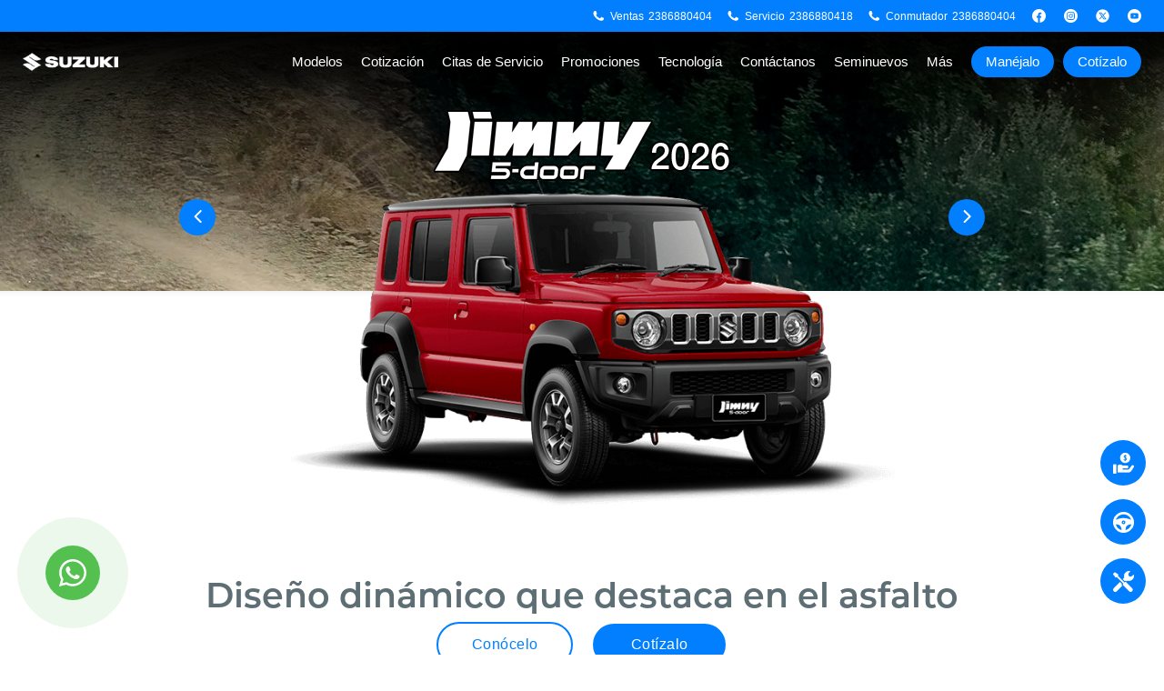

--- FILE ---
content_type: text/html; charset=utf-8
request_url: https://www.suzuki-tehuacan.com.mx/
body_size: 22382
content:


<!DOCTYPE html>

<html lang="es">
<head><meta http-equiv="Content-Type" content="text/html; charset=utf-8" /><meta name="viewport" content="width=device-width, initial-scale=1, shrink-to-fit=no, maximum-scale=5" /><link rel="shortcut icon" type="image/x-icon" href="/Assets/img/favicon.ico" /><!--Google Tag Manager -->
<script>(function(w,d,s,l,i){w[l]=w[l]||[];w[l].push({'gtm.start':
new Date().getTime(),event:'gtm.js'});var f=d.getElementsByTagName(s)[0],
 j=d.createElement(s),dl=l!='dataLayer'?'&l='+l:'';j.async=true;j.src=
'https://www.googletagmanager.com/gtm.js?id='+i+dl;f.parentNode.insertBefore(j,f);})
(window,document,'script','dataLayer','GTM-M82WRLD');</script><title>
	Agencia Suzuki Tehuacan | Autos nuevos y seminuevos en TEHUACAN  
</title><link rel="stylesheet" href="https://unpkg.com/aos@2.3.1/dist/aos.css" />
    <script src="https://unpkg.com/aos@2.3.1/dist/aos.js"></script>

    <link href="/Assets/css/style.min.css" rel="stylesheet" type="text/css" media="all" /><link href="/Assets/css/bootstrap.min.css" rel="stylesheet" media="all" /><link href="/Assets/css/mainSuzuki.min.css?v=2" rel="stylesheet" type="text/css" media="all" /><link href="/Assets/css/owl.carousel.min.css" rel="stylesheet" type="text/css" media="all" /><link href="/Assets/css/owl.theme.default.min.css" rel="stylesheet" type="text/css" media="all" />
    <link id="head_canonical" rel="canonical" href="https://www.suzuki-tehuacan.com.mx/" /><meta content="Agencia de autos nuevos y seminuevos Suzuki en TEHUACAN, PUEBLA. Visítanos en Suzuki Tehuacan y cotiza hoy con promociones y financiamiento." name="description" /><meta content="Agencia Suzuki Tehuacan | Autos nuevos y seminuevos en TEHUACAN  " name="title" /><meta name='google-site-verification' content='__SQO8Pq-rQYDOsPQqr08lblJ48EXkobjqU11LrZMco' /><meta content="index, follow" name="robots" /></head>
<body>
    <script src="/Assets/js/jquery-3.7.1.min.js"></script>

    <script src="/Assets/js/bootstrap.min.js"></script>
    <!-- Google Tag Manager (noscript) --><noscript><iframe src="https://www.googletagmanager.com/ns.html?id=GTM-M82WRLD" height="0" width="0" style="display:none;visibility:hidden"></iframe></noscript>
    <form method="post" action="./" id="form1">
<div class="aspNetHidden">
<input type="hidden" name="__VIEWSTATE" id="__VIEWSTATE" value="/[base64]/JyZsPScrbDonJztqLmFzeW5jPXRydWU7ai5zcmM9CidodHRwczovL3d3dy5nb29nbGV0YWdtYW5hZ2VyLmNvbS9ndG0uanM/[base64]/[base64]/L7h/h8Nk3E3dEFA+Vr0nJQbs6o7oU" />
</div>

<div class="aspNetHidden">

	<input type="hidden" name="__VIEWSTATEGENERATOR" id="__VIEWSTATEGENERATOR" value="CA0B0334" />
	<input type="hidden" name="__EVENTVALIDATION" id="__EVENTVALIDATION" value="/wEdAAthn1qXiXSnVz2IGV8CAzX1d3mPH1fRsulz1C8JSskZTszQT0zwo+ClCQTo7OSsfg8P/i+ohKP3LNev9yAw9iN6jo1s51CehAjHxM9m8Ztq91yrOEJROVkcaErSDfl4FJ2nH2g1qpF7/JH5VeOkg8AjLSo7kMQcG2EYP9+VLBD/LXrWXO0vbibwItyyIHT9VSzYHwU6Lg6edJEIZa1RAl/oinkuBwLOWaTGGALqaIfeAFIEayBkwj+dN0q5mkWWipRO70DEgMrFLxOy9+PtNqlQ" />
</div>
        <h1 style="display: none;">Suzuki Page</h1>
        
        <input type="hidden" name="ctl00$hDisId" id="hDisId" value="8028" />
        <input type="hidden" name="ctl00$hAutos" id="hAutos" value="[{&quot;claveGen&quot;:&quot;BAL26&quot;,&quot;marca&quot;:&quot;SUZUKI&quot;,&quot;anio&quot;:&quot;26&quot;,&quot;modelo&quot;:&quot;BALENO&quot;,&quot;Precios&quot;:null,&quot;TipCarr&quot;:&quot;4&quot;,&quot;orden&quot;:3,&quot;version&quot;:&quot;GLS TM&quot;,&quot;PrecioContado&quot;:&quot;299990.0000&quot;,&quot;Precio&quot;:&quot;299990.0000&quot;,&quot;PrecioCredito&quot;:null,&quot;PrecioPromocion&quot;:&quot;0.0000&quot;,&quot;Carroceria&quot;:null,&quot;ColorExterior&quot;:null,&quot;ColorInterior&quot;:null,&quot;id_version&quot;:&quot;SUBAL2601&quot;,&quot;btnComparar&quot;:null,&quot;Mensualidad&quot;:null,&quot;Comercial&quot;:false},{&quot;claveGen&quot;:&quot;DZIR26&quot;,&quot;marca&quot;:&quot;SUZUKI&quot;,&quot;anio&quot;:&quot;26&quot;,&quot;modelo&quot;:&quot;DZIRE BOOSTERGREEN&quot;,&quot;Precios&quot;:null,&quot;TipCarr&quot;:&quot;4&quot;,&quot;orden&quot;:3,&quot;version&quot;:&quot;GLS TM INT MUMBAI&quot;,&quot;PrecioContado&quot;:&quot;299990.0000&quot;,&quot;Precio&quot;:&quot;299990.0000&quot;,&quot;PrecioCredito&quot;:null,&quot;PrecioPromocion&quot;:&quot;0.0000&quot;,&quot;Carroceria&quot;:null,&quot;ColorExterior&quot;:null,&quot;ColorInterior&quot;:null,&quot;id_version&quot;:&quot;SUDZIR2601&quot;,&quot;btnComparar&quot;:null,&quot;Mensualidad&quot;:null,&quot;Comercial&quot;:false},{&quot;claveGen&quot;:&quot;DZIR26&quot;,&quot;marca&quot;:&quot;SUZUKI&quot;,&quot;anio&quot;:&quot;26&quot;,&quot;modelo&quot;:&quot;DZIRE BOOSTERGREEN&quot;,&quot;Precios&quot;:null,&quot;TipCarr&quot;:&quot;4&quot;,&quot;orden&quot;:3,&quot;version&quot;:&quot;GLS TM INT BLACK&quot;,&quot;PrecioContado&quot;:&quot;312990.0000&quot;,&quot;Precio&quot;:&quot;312990.0000&quot;,&quot;PrecioCredito&quot;:null,&quot;PrecioPromocion&quot;:&quot;0.0000&quot;,&quot;Carroceria&quot;:null,&quot;ColorExterior&quot;:null,&quot;ColorInterior&quot;:null,&quot;id_version&quot;:&quot;SUDZIR2604&quot;,&quot;btnComparar&quot;:null,&quot;Mensualidad&quot;:null,&quot;Comercial&quot;:false},{&quot;claveGen&quot;:&quot;DZIR26&quot;,&quot;marca&quot;:&quot;SUZUKI&quot;,&quot;anio&quot;:&quot;26&quot;,&quot;modelo&quot;:&quot;DZIRE BOOSTERGREEN&quot;,&quot;Precios&quot;:null,&quot;TipCarr&quot;:&quot;4&quot;,&quot;orden&quot;:3,&quot;version&quot;:&quot;GLS CVT INT MUMBAI&quot;,&quot;PrecioContado&quot;:&quot;324990.0000&quot;,&quot;Precio&quot;:&quot;324990.0000&quot;,&quot;PrecioCredito&quot;:null,&quot;PrecioPromocion&quot;:&quot;0.0000&quot;,&quot;Carroceria&quot;:null,&quot;ColorExterior&quot;:null,&quot;ColorInterior&quot;:null,&quot;id_version&quot;:&quot;SUDZIR2602&quot;,&quot;btnComparar&quot;:null,&quot;Mensualidad&quot;:null,&quot;Comercial&quot;:false},{&quot;claveGen&quot;:&quot;BAL26&quot;,&quot;marca&quot;:&quot;SUZUKI&quot;,&quot;anio&quot;:&quot;26&quot;,&quot;modelo&quot;:&quot;BALENO&quot;,&quot;Precios&quot;:null,&quot;TipCarr&quot;:&quot;4&quot;,&quot;orden&quot;:3,&quot;version&quot;:&quot;GLS TA&quot;,&quot;PrecioContado&quot;:&quot;329990.0000&quot;,&quot;Precio&quot;:&quot;329990.0000&quot;,&quot;PrecioCredito&quot;:null,&quot;PrecioPromocion&quot;:&quot;0.0000&quot;,&quot;Carroceria&quot;:null,&quot;ColorExterior&quot;:null,&quot;ColorInterior&quot;:null,&quot;id_version&quot;:&quot;SUBAL2602&quot;,&quot;btnComparar&quot;:null,&quot;Mensualidad&quot;:null,&quot;Comercial&quot;:false},{&quot;claveGen&quot;:&quot;DZIR26&quot;,&quot;marca&quot;:&quot;SUZUKI&quot;,&quot;anio&quot;:&quot;26&quot;,&quot;modelo&quot;:&quot;DZIRE BOOSTERGREEN&quot;,&quot;Precios&quot;:null,&quot;TipCarr&quot;:&quot;4&quot;,&quot;orden&quot;:3,&quot;version&quot;:&quot;GLS CVT INT BLACK&quot;,&quot;PrecioContado&quot;:&quot;339990.0000&quot;,&quot;Precio&quot;:&quot;339990.0000&quot;,&quot;PrecioCredito&quot;:null,&quot;PrecioPromocion&quot;:&quot;0.0000&quot;,&quot;Carroceria&quot;:null,&quot;ColorExterior&quot;:null,&quot;ColorInterior&quot;:null,&quot;id_version&quot;:&quot;SUDZIR2605&quot;,&quot;btnComparar&quot;:null,&quot;Mensualidad&quot;:null,&quot;Comercial&quot;:false},{&quot;claveGen&quot;:&quot;SWIG26&quot;,&quot;marca&quot;:&quot;SUZUKI&quot;,&quot;anio&quot;:&quot;26&quot;,&quot;modelo&quot;:&quot;SWIFT BOOSTERGREEN&quot;,&quot;Precios&quot;:null,&quot;TipCarr&quot;:&quot;1&quot;,&quot;orden&quot;:6,&quot;version&quot;:&quot;GLS TM&quot;,&quot;PrecioContado&quot;:&quot;339990.0000&quot;,&quot;Precio&quot;:&quot;339990.0000&quot;,&quot;PrecioCredito&quot;:null,&quot;PrecioPromocion&quot;:&quot;0.0000&quot;,&quot;Carroceria&quot;:null,&quot;ColorExterior&quot;:null,&quot;ColorInterior&quot;:null,&quot;id_version&quot;:&quot;SUSWIG2601&quot;,&quot;btnComparar&quot;:null,&quot;Mensualidad&quot;:null,&quot;Comercial&quot;:false},{&quot;claveGen&quot;:&quot;DZIR26&quot;,&quot;marca&quot;:&quot;SUZUKI&quot;,&quot;anio&quot;:&quot;26&quot;,&quot;modelo&quot;:&quot;DZIRE BOOSTERGREEN&quot;,&quot;Precios&quot;:null,&quot;TipCarr&quot;:&quot;4&quot;,&quot;orden&quot;:3,&quot;version&quot;:&quot;GLX CVT INT MUMBAI&quot;,&quot;PrecioContado&quot;:&quot;349990.0000&quot;,&quot;Precio&quot;:&quot;349990.0000&quot;,&quot;PrecioCredito&quot;:null,&quot;PrecioPromocion&quot;:&quot;0.0000&quot;,&quot;Carroceria&quot;:null,&quot;ColorExterior&quot;:null,&quot;ColorInterior&quot;:null,&quot;id_version&quot;:&quot;SUDZIR2603&quot;,&quot;btnComparar&quot;:null,&quot;Mensualidad&quot;:null,&quot;Comercial&quot;:false},{&quot;claveGen&quot;:&quot;SWIG26&quot;,&quot;marca&quot;:&quot;SUZUKI&quot;,&quot;anio&quot;:&quot;26&quot;,&quot;modelo&quot;:&quot;SWIFT BOOSTERGREEN&quot;,&quot;Precios&quot;:null,&quot;TipCarr&quot;:&quot;1&quot;,&quot;orden&quot;:6,&quot;version&quot;:&quot;GLX TM&quot;,&quot;PrecioContado&quot;:&quot;359990.0000&quot;,&quot;Precio&quot;:&quot;359990.0000&quot;,&quot;PrecioCredito&quot;:null,&quot;PrecioPromocion&quot;:&quot;0.0000&quot;,&quot;Carroceria&quot;:null,&quot;ColorExterior&quot;:null,&quot;ColorInterior&quot;:null,&quot;id_version&quot;:&quot;SUSWIG2603&quot;,&quot;btnComparar&quot;:null,&quot;Mensualidad&quot;:null,&quot;Comercial&quot;:false},{&quot;claveGen&quot;:&quot;SWIG26&quot;,&quot;marca&quot;:&quot;SUZUKI&quot;,&quot;anio&quot;:&quot;26&quot;,&quot;modelo&quot;:&quot;SWIFT BOOSTERGREEN&quot;,&quot;Precios&quot;:null,&quot;TipCarr&quot;:&quot;1&quot;,&quot;orden&quot;:6,&quot;version&quot;:&quot;GLS CVT&quot;,&quot;PrecioContado&quot;:&quot;362990.0000&quot;,&quot;Precio&quot;:&quot;362990.0000&quot;,&quot;PrecioCredito&quot;:null,&quot;PrecioPromocion&quot;:&quot;0.0000&quot;,&quot;Carroceria&quot;:null,&quot;ColorExterior&quot;:null,&quot;ColorInterior&quot;:null,&quot;id_version&quot;:&quot;SUSWIG2602&quot;,&quot;btnComparar&quot;:null,&quot;Mensualidad&quot;:null,&quot;Comercial&quot;:false},{&quot;claveGen&quot;:&quot;DZIR26&quot;,&quot;marca&quot;:&quot;SUZUKI&quot;,&quot;anio&quot;:&quot;26&quot;,&quot;modelo&quot;:&quot;DZIRE BOOSTERGREEN&quot;,&quot;Precios&quot;:null,&quot;TipCarr&quot;:&quot;4&quot;,&quot;orden&quot;:3,&quot;version&quot;:&quot;GLX CVT INT BLACK&quot;,&quot;PrecioContado&quot;:&quot;364990.0000&quot;,&quot;Precio&quot;:&quot;364990.0000&quot;,&quot;PrecioCredito&quot;:null,&quot;PrecioPromocion&quot;:&quot;0.0000&quot;,&quot;Carroceria&quot;:null,&quot;ColorExterior&quot;:null,&quot;ColorInterior&quot;:null,&quot;id_version&quot;:&quot;SUDZIR2606&quot;,&quot;btnComparar&quot;:null,&quot;Mensualidad&quot;:null,&quot;Comercial&quot;:false},{&quot;claveGen&quot;:&quot;SWIG26&quot;,&quot;marca&quot;:&quot;SUZUKI&quot;,&quot;anio&quot;:&quot;26&quot;,&quot;modelo&quot;:&quot;SWIFT BOOSTERGREEN&quot;,&quot;Precios&quot;:null,&quot;TipCarr&quot;:&quot;1&quot;,&quot;orden&quot;:6,&quot;version&quot;:&quot;GLX CVT&quot;,&quot;PrecioContado&quot;:&quot;382990.0000&quot;,&quot;Precio&quot;:&quot;382990.0000&quot;,&quot;PrecioCredito&quot;:null,&quot;PrecioPromocion&quot;:&quot;0.0000&quot;,&quot;Carroceria&quot;:null,&quot;ColorExterior&quot;:null,&quot;ColorInterior&quot;:null,&quot;id_version&quot;:&quot;SUSWIG2604&quot;,&quot;btnComparar&quot;:null,&quot;Mensualidad&quot;:null,&quot;Comercial&quot;:false},{&quot;claveGen&quot;:&quot;ERTG26&quot;,&quot;marca&quot;:&quot;SUZUKI&quot;,&quot;anio&quot;:&quot;26&quot;,&quot;modelo&quot;:&quot;ERTIGA BOOSTERGREEN&quot;,&quot;Precios&quot;:null,&quot;TipCarr&quot;:&quot;4&quot;,&quot;orden&quot;:3,&quot;version&quot;:&quot;GLS TM&quot;,&quot;PrecioContado&quot;:&quot;390990.0000&quot;,&quot;Precio&quot;:&quot;390990.0000&quot;,&quot;PrecioCredito&quot;:null,&quot;PrecioPromocion&quot;:&quot;0.0000&quot;,&quot;Carroceria&quot;:null,&quot;ColorExterior&quot;:null,&quot;ColorInterior&quot;:null,&quot;id_version&quot;:&quot;SUERTG2601&quot;,&quot;btnComparar&quot;:null,&quot;Mensualidad&quot;:null,&quot;Comercial&quot;:false},{&quot;claveGen&quot;:&quot;SWIS25&quot;,&quot;marca&quot;:&quot;SUZUKI&quot;,&quot;anio&quot;:&quot;25&quot;,&quot;modelo&quot;:&quot;SWIFT SPORT&quot;,&quot;Precios&quot;:null,&quot;TipCarr&quot;:&quot;3&quot;,&quot;orden&quot;:7,&quot;version&quot;:&quot;GLX TM&quot;,&quot;PrecioContado&quot;:&quot;397990.0000&quot;,&quot;Precio&quot;:&quot;397990.0000&quot;,&quot;PrecioCredito&quot;:null,&quot;PrecioPromocion&quot;:&quot;0.0000&quot;,&quot;Carroceria&quot;:null,&quot;ColorExterior&quot;:null,&quot;ColorInterior&quot;:null,&quot;id_version&quot;:&quot;SUSWIS2501&quot;,&quot;btnComparar&quot;:null,&quot;Mensualidad&quot;:null,&quot;Comercial&quot;:false},{&quot;claveGen&quot;:&quot;ERTG26&quot;,&quot;marca&quot;:&quot;SUZUKI&quot;,&quot;anio&quot;:&quot;26&quot;,&quot;modelo&quot;:&quot;ERTIGA BOOSTERGREEN&quot;,&quot;Precios&quot;:null,&quot;TipCarr&quot;:&quot;4&quot;,&quot;orden&quot;:3,&quot;version&quot;:&quot;GLS TA&quot;,&quot;PrecioContado&quot;:&quot;409990.0000&quot;,&quot;Precio&quot;:&quot;409990.0000&quot;,&quot;PrecioCredito&quot;:null,&quot;PrecioPromocion&quot;:&quot;0.0000&quot;,&quot;Carroceria&quot;:null,&quot;ColorExterior&quot;:null,&quot;ColorInterior&quot;:null,&quot;id_version&quot;:&quot;SUERTG2602&quot;,&quot;btnComparar&quot;:null,&quot;Mensualidad&quot;:null,&quot;Comercial&quot;:false},{&quot;claveGen&quot;:&quot;ERTG26&quot;,&quot;marca&quot;:&quot;SUZUKI&quot;,&quot;anio&quot;:&quot;26&quot;,&quot;modelo&quot;:&quot;ERTIGA BOOSTERGREEN&quot;,&quot;Precios&quot;:null,&quot;TipCarr&quot;:&quot;4&quot;,&quot;orden&quot;:3,&quot;version&quot;:&quot;GLX TM&quot;,&quot;PrecioContado&quot;:&quot;423990.0000&quot;,&quot;Precio&quot;:&quot;423990.0000&quot;,&quot;PrecioCredito&quot;:null,&quot;PrecioPromocion&quot;:&quot;0.0000&quot;,&quot;Carroceria&quot;:null,&quot;ColorExterior&quot;:null,&quot;ColorInterior&quot;:null,&quot;id_version&quot;:&quot;SUERTG2603&quot;,&quot;btnComparar&quot;:null,&quot;Mensualidad&quot;:null,&quot;Comercial&quot;:false},{&quot;claveGen&quot;:&quot;SWIS25&quot;,&quot;marca&quot;:&quot;SUZUKI&quot;,&quot;anio&quot;:&quot;25&quot;,&quot;modelo&quot;:&quot;SWIFT SPORT&quot;,&quot;Precios&quot;:null,&quot;TipCarr&quot;:&quot;3&quot;,&quot;orden&quot;:7,&quot;version&quot;:&quot;GLX TA&quot;,&quot;PrecioContado&quot;:&quot;425990.0000&quot;,&quot;Precio&quot;:&quot;425990.0000&quot;,&quot;PrecioCredito&quot;:null,&quot;PrecioPromocion&quot;:&quot;0.0000&quot;,&quot;Carroceria&quot;:null,&quot;ColorExterior&quot;:null,&quot;ColorInterior&quot;:null,&quot;id_version&quot;:&quot;SUSWIS2502&quot;,&quot;btnComparar&quot;:null,&quot;Mensualidad&quot;:null,&quot;Comercial&quot;:false},{&quot;claveGen&quot;:&quot;SWSE25&quot;,&quot;marca&quot;:&quot;SUZUKI&quot;,&quot;anio&quot;:&quot;25&quot;,&quot;modelo&quot;:&quot;SWIFT SPORT FINAL EDITON&quot;,&quot;Precios&quot;:null,&quot;TipCarr&quot;:&quot;3&quot;,&quot;orden&quot;:7,&quot;version&quot;:&quot;GLX TM&quot;,&quot;PrecioContado&quot;:&quot;429990.0000&quot;,&quot;Precio&quot;:&quot;429990.0000&quot;,&quot;PrecioCredito&quot;:null,&quot;PrecioPromocion&quot;:&quot;0.0000&quot;,&quot;Carroceria&quot;:null,&quot;ColorExterior&quot;:null,&quot;ColorInterior&quot;:null,&quot;id_version&quot;:&quot;SUSWSE2501&quot;,&quot;btnComparar&quot;:null,&quot;Mensualidad&quot;:null,&quot;Comercial&quot;:false},{&quot;claveGen&quot;:&quot;FRON26&quot;,&quot;marca&quot;:&quot;SUZUKI&quot;,&quot;anio&quot;:&quot;26&quot;,&quot;modelo&quot;:&quot;FRONX BOOSTERGREEN&quot;,&quot;Precios&quot;:null,&quot;TipCarr&quot;:&quot;5&quot;,&quot;orden&quot;:2,&quot;version&quot;:&quot;GLX AT&quot;,&quot;PrecioContado&quot;:&quot;454990.0000&quot;,&quot;Precio&quot;:&quot;454990.0000&quot;,&quot;PrecioCredito&quot;:null,&quot;PrecioPromocion&quot;:&quot;0.0000&quot;,&quot;Carroceria&quot;:null,&quot;ColorExterior&quot;:null,&quot;ColorInterior&quot;:null,&quot;id_version&quot;:&quot;SUFRON2601&quot;,&quot;btnComparar&quot;:null,&quot;Mensualidad&quot;:null,&quot;Comercial&quot;:false},{&quot;claveGen&quot;:&quot;SWSE25&quot;,&quot;marca&quot;:&quot;SUZUKI&quot;,&quot;anio&quot;:&quot;25&quot;,&quot;modelo&quot;:&quot;SWIFT SPORT FINAL EDITON&quot;,&quot;Precios&quot;:null,&quot;TipCarr&quot;:&quot;3&quot;,&quot;orden&quot;:7,&quot;version&quot;:&quot;GLX TA&quot;,&quot;PrecioContado&quot;:&quot;454990.0000&quot;,&quot;Precio&quot;:&quot;454990.0000&quot;,&quot;PrecioCredito&quot;:null,&quot;PrecioPromocion&quot;:&quot;0.0000&quot;,&quot;Carroceria&quot;:null,&quot;ColorExterior&quot;:null,&quot;ColorInterior&quot;:null,&quot;id_version&quot;:&quot;SUSWSE2502&quot;,&quot;btnComparar&quot;:null,&quot;Mensualidad&quot;:null,&quot;Comercial&quot;:false},{&quot;claveGen&quot;:&quot;JINM25&quot;,&quot;marca&quot;:&quot;SUZUKI&quot;,&quot;anio&quot;:&quot;25&quot;,&quot;modelo&quot;:&quot;JIMNY&quot;,&quot;Precios&quot;:null,&quot;TipCarr&quot;:&quot;4&quot;,&quot;orden&quot;:3,&quot;version&quot;:&quot;GLX MT&quot;,&quot;PrecioContado&quot;:&quot;460990.0000&quot;,&quot;Precio&quot;:&quot;460990.0000&quot;,&quot;PrecioCredito&quot;:null,&quot;PrecioPromocion&quot;:&quot;0.0000&quot;,&quot;Carroceria&quot;:null,&quot;ColorExterior&quot;:null,&quot;ColorInterior&quot;:null,&quot;id_version&quot;:&quot;SUJINM2501&quot;,&quot;btnComparar&quot;:null,&quot;Mensualidad&quot;:null,&quot;Comercial&quot;:false},{&quot;claveGen&quot;:&quot;ERTB26&quot;,&quot;marca&quot;:&quot;SUZUKI&quot;,&quot;anio&quot;:&quot;26&quot;,&quot;modelo&quot;:&quot;ERTIGA XL7 BOOSTERGREEN&quot;,&quot;Precios&quot;:null,&quot;TipCarr&quot;:&quot;4&quot;,&quot;orden&quot;:3,&quot;version&quot;:&quot;GLX TA4&quot;,&quot;PrecioContado&quot;:&quot;466990.0000&quot;,&quot;Precio&quot;:&quot;466990.0000&quot;,&quot;PrecioCredito&quot;:null,&quot;PrecioPromocion&quot;:&quot;0.0000&quot;,&quot;Carroceria&quot;:null,&quot;ColorExterior&quot;:null,&quot;ColorInterior&quot;:null,&quot;id_version&quot;:&quot;SUERTB2601&quot;,&quot;btnComparar&quot;:null,&quot;Mensualidad&quot;:null,&quot;Comercial&quot;:false},{&quot;claveGen&quot;:&quot;JINM25&quot;,&quot;marca&quot;:&quot;SUZUKI&quot;,&quot;anio&quot;:&quot;25&quot;,&quot;modelo&quot;:&quot;JIMNY&quot;,&quot;Precios&quot;:null,&quot;TipCarr&quot;:&quot;4&quot;,&quot;orden&quot;:3,&quot;version&quot;:&quot;GLX AT&quot;,&quot;PrecioContado&quot;:&quot;485990.0000&quot;,&quot;Precio&quot;:&quot;485990.0000&quot;,&quot;PrecioCredito&quot;:null,&quot;PrecioPromocion&quot;:&quot;0.0000&quot;,&quot;Carroceria&quot;:null,&quot;ColorExterior&quot;:null,&quot;ColorInterior&quot;:null,&quot;id_version&quot;:&quot;SUJINM2502&quot;,&quot;btnComparar&quot;:null,&quot;Mensualidad&quot;:null,&quot;Comercial&quot;:false},{&quot;claveGen&quot;:&quot;JIN526&quot;,&quot;marca&quot;:&quot;SUZUKI&quot;,&quot;anio&quot;:&quot;26&quot;,&quot;modelo&quot;:&quot;JIMNY 5 DOOR&quot;,&quot;Precios&quot;:null,&quot;TipCarr&quot;:&quot;4&quot;,&quot;orden&quot;:3,&quot;version&quot;:&quot;GLX AT&quot;,&quot;PrecioContado&quot;:&quot;529990.0000&quot;,&quot;Precio&quot;:&quot;529990.0000&quot;,&quot;PrecioCredito&quot;:null,&quot;PrecioPromocion&quot;:&quot;0.0000&quot;,&quot;Carroceria&quot;:null,&quot;ColorExterior&quot;:null,&quot;ColorInterior&quot;:null,&quot;id_version&quot;:&quot;SUJIN52601&quot;,&quot;btnComparar&quot;:null,&quot;Mensualidad&quot;:null,&quot;Comercial&quot;:false}]" />
        <input type="hidden" name="ctl00$hDetalleMenumodelos" id="hDetalleMenumodelos" value="[{&quot;name&quot;:&quot;Modelo&quot;,&quot;clavegen&quot;:&quot;ERTG26&quot;,&quot;subtitulo&quot;:&quot;Un diseño más atractivo&quot;,&quot;TituloSlider&quot;:&quot;Un diseño más atractivo&quot;,&quot;MontoMensualidad&quot;:&quot;&quot;,&quot;DetalleMensualidad&quot;:&quot;&quot;,&quot;Video&quot;:&quot;&quot;,&quot;ImgPortada&quot;:&quot;ertiga-boostergreen.jpg&quot;},{&quot;name&quot;:&quot;Modelo&quot;,&quot;clavegen&quot;:&quot;ERTB26&quot;,&quot;subtitulo&quot;:&quot;Es perfectamente adecuado para ti&quot;,&quot;TituloSlider&quot;:&quot;Es perfectamente adecuado para ti&quot;,&quot;MontoMensualidad&quot;:&quot;&quot;,&quot;DetalleMensualidad&quot;:&quot;&quot;,&quot;Video&quot;:&quot;&quot;,&quot;ImgPortada&quot;:&quot;ertiga-xl7-boostergreen.jpg&quot;},{&quot;name&quot;:&quot;Modelo&quot;,&quot;clavegen&quot;:&quot;SWIG26&quot;,&quot;subtitulo&quot;:&quot;Por un mundo mejor&quot;,&quot;TituloSlider&quot;:&quot;Por un mundo mejor &quot;,&quot;MontoMensualidad&quot;:&quot;&quot;,&quot;DetalleMensualidad&quot;:&quot;&quot;,&quot;Video&quot;:&quot;&quot;,&quot;ImgPortada&quot;:&quot;swift-booster-green.jpg&quot;},{&quot;name&quot;:&quot;Modelo&quot;,&quot;clavegen&quot;:&quot;JIN526&quot;,&quot;subtitulo&quot;:&quot;Diseño dinámico que destaca en el asfalto&quot;,&quot;TituloSlider&quot;:&quot;Diseño dinámico que destaca en el asfalto &quot;,&quot;MontoMensualidad&quot;:&quot;&quot;,&quot;DetalleMensualidad&quot;:&quot;&quot;,&quot;Video&quot;:&quot;&quot;,&quot;ImgPortada&quot;:&quot;jimny-5-door.jpg&quot;},{&quot;name&quot;:&quot;Modelo&quot;,&quot;clavegen&quot;:&quot;BAL26&quot;,&quot;subtitulo&quot;:&quot;BALENO desafía la tecnología&quot;,&quot;TituloSlider&quot;:&quot;BALENO desafía la tecnología&quot;,&quot;MontoMensualidad&quot;:&quot;&quot;,&quot;DetalleMensualidad&quot;:&quot;&quot;,&quot;Video&quot;:&quot;&quot;,&quot;ImgPortada&quot;:&quot;baleno.jpg&quot;},{&quot;name&quot;:&quot;Modelo&quot;,&quot;clavegen&quot;:&quot;FRON26&quot;,&quot;subtitulo&quot;:&quot;Diversidad sin límites&quot;,&quot;TituloSlider&quot;:&quot;Diversidad sin límites&quot;,&quot;MontoMensualidad&quot;:&quot;&quot;,&quot;DetalleMensualidad&quot;:&quot;&quot;,&quot;Video&quot;:&quot;&quot;,&quot;ImgPortada&quot;:&quot;Fondo.jpg&quot;},{&quot;name&quot;:&quot;Modelo&quot;,&quot;clavegen&quot;:&quot;ERTB25&quot;,&quot;subtitulo&quot;:&quot;Es perfectamente adecuado para ti&quot;,&quot;TituloSlider&quot;:&quot;Es perfectamente adecuado para ti&quot;,&quot;MontoMensualidad&quot;:&quot;&quot;,&quot;DetalleMensualidad&quot;:&quot;&quot;,&quot;Video&quot;:&quot;&quot;,&quot;ImgPortada&quot;:&quot;ertiga-xl7-boostergreen.jpg&quot;},{&quot;name&quot;:&quot;Modelo&quot;,&quot;clavegen&quot;:&quot;SWSE25&quot;,&quot;subtitulo&quot;:&quot;Historia con potencia&quot;,&quot;TituloSlider&quot;:&quot;Una obsesión que te lleva lejos&quot;,&quot;MontoMensualidad&quot;:&quot;&quot;,&quot;DetalleMensualidad&quot;:&quot;&quot;,&quot;Video&quot;:&quot;&quot;,&quot;ImgPortada&quot;:&quot;SWIFT-SPORT-FINAL-EDITON.jpg&quot;},{&quot;name&quot;:&quot;Modelo&quot;,&quot;clavegen&quot;:&quot;DZIR26&quot;,&quot;subtitulo&quot;:&quot;¡Impresiona desde el primer vistazo!&quot;,&quot;TituloSlider&quot;:&quot;¡Impresiona desde el primer vistazo!&quot;,&quot;MontoMensualidad&quot;:&quot;&quot;,&quot;DetalleMensualidad&quot;:&quot;&quot;,&quot;Video&quot;:&quot;dzire-boostergreen.mp4&quot;,&quot;ImgPortada&quot;:&quot; &quot;},{&quot;name&quot;:&quot;Modelo&quot;,&quot;clavegen&quot;:&quot;BALN25&quot;,&quot;subtitulo&quot;:&quot;BALENO desafía la tecnología&quot;,&quot;TituloSlider&quot;:&quot;BALENO desafía la tecnología&quot;,&quot;MontoMensualidad&quot;:&quot;&quot;,&quot;DetalleMensualidad&quot;:&quot;&quot;,&quot;Video&quot;:&quot;&quot;,&quot;ImgPortada&quot;:&quot;Fondo.jpg&quot;},{&quot;name&quot;:&quot;Modelo&quot;,&quot;clavegen&quot;:&quot;JINM25&quot;,&quot;subtitulo&quot;:&quot;La leyenda llegó a México&quot;,&quot;TituloSlider&quot;:&quot;Una obsesión que te lleva lejos&quot;,&quot;MontoMensualidad&quot;:&quot;&quot;,&quot;DetalleMensualidad&quot;:&quot;&quot;,&quot;Video&quot;:&quot;&quot;,&quot;ImgPortada&quot;:&quot;Fondo.jpg&quot;},{&quot;name&quot;:&quot;Modelo&quot;,&quot;clavegen&quot;:&quot;GVBG25&quot;,&quot;subtitulo&quot;:&quot;Reborn&quot;,&quot;TituloSlider&quot;:&quot;Reborn&quot;,&quot;MontoMensualidad&quot;:&quot;&quot;,&quot;DetalleMensualidad&quot;:&quot;&quot;,&quot;Video&quot;:&quot;&quot;,&quot;ImgPortada&quot;:&quot;grand-vitara-boostergreen.jpg&quot;},{&quot;name&quot;:&quot;Modelo&quot;,&quot;clavegen&quot;:&quot;FRON25&quot;,&quot;subtitulo&quot;:&quot;Diversidad sin límites&quot;,&quot;TituloSlider&quot;:&quot;Diversidad sin límites&quot;,&quot;MontoMensualidad&quot;:&quot;&quot;,&quot;DetalleMensualidad&quot;:&quot;&quot;,&quot;Video&quot;:&quot;&quot;,&quot;ImgPortada&quot;:&quot;Fondo.jpg&quot;},{&quot;name&quot;:&quot;Modelo&quot;,&quot;clavegen&quot;:&quot;SWIS25&quot;,&quot;subtitulo&quot;:&quot;La leyenda llegó a México&quot;,&quot;TituloSlider&quot;:&quot;Más emocionante &quot;,&quot;MontoMensualidad&quot;:&quot;&quot;,&quot;DetalleMensualidad&quot;:&quot;&quot;,&quot;Video&quot;:&quot;&quot;,&quot;ImgPortada&quot;:&quot;Fondo.jpg&quot;},{&quot;name&quot;:&quot;Modelo&quot;,&quot;clavegen&quot;:&quot;ERTG25&quot;,&quot;subtitulo&quot;:&quot;La leyenda llegó a México&quot;,&quot;TituloSlider&quot;:&quot;Un diseño más atractivo&quot;,&quot;MontoMensualidad&quot;:&quot;&quot;,&quot;DetalleMensualidad&quot;:&quot;&quot;,&quot;Video&quot;:&quot;&quot;,&quot;ImgPortada&quot;:&quot;Fondo.jpg&quot;},{&quot;name&quot;:&quot;Modelo&quot;,&quot;clavegen&quot;:&quot;JIN525&quot;,&quot;subtitulo&quot;:&quot;Para un mundo lleno de cambios&quot;,&quot;TituloSlider&quot;:&quot;Más espacio, más comodidad&quot;,&quot;MontoMensualidad&quot;:&quot;&quot;,&quot;DetalleMensualidad&quot;:&quot;&quot;,&quot;Video&quot;:&quot;JIMNY-5-DOOR.mp4&quot;,&quot;ImgPortada&quot;:&quot;&quot;},{&quot;name&quot;:&quot;Modelo&quot;,&quot;clavegen&quot;:&quot;SWIF25&quot;,&quot;subtitulo&quot;:&quot;Por un mundo mejor&quot;,&quot;TituloSlider&quot;:&quot;&quot;,&quot;MontoMensualidad&quot;:&quot;&quot;,&quot;DetalleMensualidad&quot;:&quot;&quot;,&quot;Video&quot;:&quot;&quot;,&quot;ImgPortada&quot;:&quot;Fondo.jpg&quot;},{&quot;name&quot;:&quot;Modelo&quot;,&quot;clavegen&quot;:&quot;FRON24&quot;,&quot;subtitulo&quot;:&quot;Diversidad sin límites&quot;,&quot;TituloSlider&quot;:&quot;Diversidad sin límites&quot;,&quot;MontoMensualidad&quot;:&quot;&quot;,&quot;DetalleMensualidad&quot;:&quot;&quot;,&quot;Video&quot;:&quot;&quot;,&quot;ImgPortada&quot;:&quot;Fondo.jpg&quot;},{&quot;name&quot;:&quot;Modelo&quot;,&quot;clavegen&quot;:&quot;BALN24&quot;,&quot;subtitulo&quot;:&quot;El nuevo BALENO completamente renovado&quot;,&quot;TituloSlider&quot;:&quot;El nuevo Baleno completamente renovado&quot;,&quot;MontoMensualidad&quot;:&quot;&quot;,&quot;DetalleMensualidad&quot;:&quot;&quot;,&quot;Video&quot;:&quot;Baleno.mp4&quot;,&quot;ImgPortada&quot;:&quot;&quot;},{&quot;name&quot;:&quot;Modelo&quot;,&quot;clavegen&quot;:&quot;SWIG24&quot;,&quot;subtitulo&quot;:&quot;Ser conscientes ahora es más divertido&quot;,&quot;TituloSlider&quot;:&quot;Ser conscientes ahora es más divertido&quot;,&quot;MontoMensualidad&quot;:&quot;&quot;,&quot;DetalleMensualidad&quot;:&quot;&quot;,&quot;Video&quot;:&quot;swift-booster-green.mp4&quot;,&quot;ImgPortada&quot;:&quot;&quot;},{&quot;name&quot;:&quot;Modelo&quot;,&quot;clavegen&quot;:&quot;IGNI24&quot;,&quot;subtitulo&quot;:&quot;Para un mundo lleno de cambios&quot;,&quot;TituloSlider&quot;:&quot;Mayor rendimiento&quot;,&quot;MontoMensualidad&quot;:&quot;&quot;,&quot;DetalleMensualidad&quot;:&quot;&quot;,&quot;Video&quot;:&quot;ignis.mp4&quot;,&quot;ImgPortada&quot;:&quot;&quot;},{&quot;name&quot;:&quot;Modelo&quot;,&quot;clavegen&quot;:&quot;SWIF24&quot;,&quot;subtitulo&quot;:&quot;Renovado e Imponente&quot;,&quot;TituloSlider&quot;:&quot;Renovado y divertido&quot;,&quot;MontoMensualidad&quot;:&quot;&quot;,&quot;DetalleMensualidad&quot;:&quot;&quot;,&quot;Video&quot;:&quot;&quot;,&quot;ImgPortada&quot;:&quot;Fondo.jpg&quot;},{&quot;name&quot;:&quot;Modelo&quot;,&quot;clavegen&quot;:&quot;GVBG24&quot;,&quot;subtitulo&quot;:&quot;Reborn&quot;,&quot;TituloSlider&quot;:&quot;Reborn&quot;,&quot;MontoMensualidad&quot;:&quot;&quot;,&quot;DetalleMensualidad&quot;:&quot;&quot;,&quot;Video&quot;:&quot;&quot;,&quot;ImgPortada&quot;:&quot;grand-vitara-boostergreen.jpg&quot;},{&quot;name&quot;:&quot;Modelo&quot;,&quot;clavegen&quot;:&quot;SCRO24&quot;,&quot;subtitulo&quot;:&quot;Redefiniendo la Aventura&quot;,&quot;TituloSlider&quot;:&quot;Redefiniendo la Aventura&quot;,&quot;MontoMensualidad&quot;:&quot;&quot;,&quot;DetalleMensualidad&quot;:&quot;&quot;,&quot;Video&quot;:&quot;s-cross.mp4&quot;,&quot;ImgPortada&quot;:&quot;&quot;},{&quot;name&quot;:&quot;Modelo&quot;,&quot;clavegen&quot;:&quot;SWIS24&quot;,&quot;subtitulo&quot;:&quot;Máxima adrenalina&quot;,&quot;TituloSlider&quot;:&quot;Mayor rendimiento&quot;,&quot;MontoMensualidad&quot;:&quot;&quot;,&quot;DetalleMensualidad&quot;:&quot;&quot;,&quot;Video&quot;:&quot;swift-sport.mp4&quot;,&quot;ImgPortada&quot;:&quot;&quot;},{&quot;name&quot;:&quot;Modelo&quot;,&quot;clavegen&quot;:&quot;JINM24&quot;,&quot;subtitulo&quot;:&quot;La leyenda llegó a México&quot;,&quot;TituloSlider&quot;:&quot;Una obsesión que te lleva lejos&quot;,&quot;MontoMensualidad&quot;:&quot;&quot;,&quot;DetalleMensualidad&quot;:&quot;&quot;,&quot;Video&quot;:&quot;&quot;,&quot;ImgPortada&quot;:&quot;Fondo.jpg&quot;},{&quot;name&quot;:&quot;Modelo&quot;,&quot;clavegen&quot;:&quot;CIAZ24&quot;,&quot;subtitulo&quot;:&quot;Comodidad en movimiento&quot;,&quot;TituloSlider&quot;:&quot;Comodidad en movimiento&quot;,&quot;MontoMensualidad&quot;:&quot;&quot;,&quot;DetalleMensualidad&quot;:&quot;&quot;,&quot;Video&quot;:&quot;ciaz.mp4&quot;,&quot;ImgPortada&quot;:&quot;&quot;},{&quot;name&quot;:&quot;Modelo&quot;,&quot;clavegen&quot;:&quot;ERTG24&quot;,&quot;subtitulo&quot;:&quot;El primer monovolumen con asistencia eléctrica&quot;,&quot;TituloSlider&quot;:&quot;Mayor rendimiento&quot;,&quot;MontoMensualidad&quot;:&quot;&quot;,&quot;DetalleMensualidad&quot;:&quot;&quot;,&quot;Video&quot;:&quot;ertiga-boostergreen.mp4&quot;,&quot;ImgPortada&quot;:&quot;&quot;},{&quot;name&quot;:&quot;Modelo&quot;,&quot;clavegen&quot;:&quot;ERTI23&quot;,&quot;subtitulo&quot;:&quot;Para tu mejor versión&quot;,&quot;TituloSlider&quot;:&quot;Para tu mejor versión&quot;,&quot;MontoMensualidad&quot;:&quot;&quot;,&quot;DetalleMensualidad&quot;:&quot;&quot;,&quot;Video&quot;:&quot;ertiga-xl7.mp4&quot;,&quot;ImgPortada&quot;:&quot;&quot;},{&quot;name&quot;:&quot;Modelo&quot;,&quot;clavegen&quot;:&quot;ERTB24&quot;,&quot;subtitulo&quot;:&quot;&quot;,&quot;TituloSlider&quot;:&quot;&quot;,&quot;MontoMensualidad&quot;:&quot;&quot;,&quot;DetalleMensualidad&quot;:&quot;&quot;,&quot;Video&quot;:&quot;&quot;,&quot;ImgPortada&quot;:&quot;ertiga-xl7-boostergreen.jpg&quot;},{&quot;name&quot;:&quot;Modelo&quot;,&quot;clavegen&quot;:&quot;SWIG25&quot;,&quot;subtitulo&quot;:&quot;Por un mundo mejor&quot;,&quot;TituloSlider&quot;:&quot;Por un mundo mejor&quot;,&quot;MontoMensualidad&quot;:&quot;&quot;,&quot;DetalleMensualidad&quot;:&quot;&quot;,&quot;Video&quot;:&quot;&quot;,&quot;ImgPortada&quot;:&quot;SWIFT-BOOSTERGREEN-2025.jpg&quot;}]" />

        <input type="hidden" name="thanksfornotleaving" id="thanksfornotleaving" />
        <input name="ctl00$hdnPanel" type="hidden" id="hdnPanel" />
        <input name="ctl00$hdnUtmOrigen" type="hidden" id="hdnUtmOrigen" />

        <input name="ctl00$hdnSucursalessuzuki" type="hidden" id="hdnSucursalessuzuki" vid="hdnSucursalessuzuki" />
        <input name="ctl00$hdnSucursalesComentario" type="hidden" id="hdnSucursalesComentario" vid="hdnSucursalesComentario" value="[]" />
        <input name="ctl00$hdnGrupo" type="hidden" id="hdnGrupo" vid="hdnGrupo" />
        <input name="ctl00$hdnCofigGov" type="hidden" id="hdnCofigGov" vid="hdnCofigGov" />

        
        <script>
            document.addEventListener("DOMContentLoaded", () => {
                const updateLinks = (links) => {
                    links.forEach((anchor) => {
                        if (anchor.target === "_blank") {
                            if (!anchor.rel.includes("noopener")) {
                                anchor.rel += " noopener";
                            }
                            if (!anchor.rel.includes("noreferrer")) {
                                anchor.rel += " noreferrer";
                            }
                        }
                    });
                };

                // Aplicar a los enlaces ya existentes
                const initialLinks = document.querySelectorAll('a[target="_blank"]');
                updateLinks(initialLinks);

                // Configurar MutationObserver para detectar nuevos elementos
                const observer = new MutationObserver((mutationsList) => {
                    mutationsList.forEach((mutation) => {
                        if (mutation.type === "childList") {
                            mutation.addedNodes.forEach((node) => {
                                if (node.nodeType === Node.ELEMENT_NODE) {
                                    const newLinks = node.querySelectorAll('a[target="_blank"]');
                                    if (node.matches('a[target="_blank"]')) {
                                        updateLinks([node]);
                                    }
                                    if (newLinks.length > 0) {
                                        updateLinks(newLinks);
                                    }
                                }
                            });
                        }
                    });
                });

                // Observar cambios en el documento
                observer.observe(document.body, {
                    childList: true,
                    subtree: true,
                });
            });

            var HCG = $("#hndClaveGen").val();
            var HM = $("#hndModelo").val();
            var HA = $("#hndAnio").val();
            if (HCG != null && HM != null) {
                $(".cotCRM").attr("href", "/" + HM + "/" + HA + "/Cotizacion/");
                $(".pmCRM").attr("href", "/" + HM + "/" + HA + "/PruebadeManejo/");
            }



            $(document).ready(function () {
                let disID = document.getElementById('hDisId').value;


                //if (disID == 8002) {
                //    $('.divSR .divMenu a:contains("Seminuevos")').parent('.divMenu').hide();
                //}
            })




            var ModelosOcultos = ["VITA23"];
            var jsonAutosOrden = [];
            var jsonAutosNuevos = $.parseJSON($("#hAutos").val());
            var jsonAutosSolos = []; var jsonTipoCarroceria = []; var jsonAutosCarroceria = [];
            $.each(jsonAutosNuevos, function (i, e) {//Funcion que separa los coches y deja solo uno por modelo
                var matchingItems = $.grep(jsonAutosSolos, function (item) { return item.modelo === e.modelo && item.anio === e.anio; });
                if (matchingItems.length === 0 && ModelosOcultos.indexOf(e.claveGen) < 0) { jsonAutosSolos.push(e); jsonAutosCarroceria.push(e); jsonAutosOrden.push(e); }
                if (jQuery.inArray(e.TipCarr, jsonTipoCarroceria) < 0) { jsonTipoCarroceria.push(e.TipCarr); }
            });
            function addCommas(t) { return String(t).replace('.0000', '').replace('.00', '').replace(/(\d)(?=(\d{3})+$)/g, "$1,") }
            function EG(s) { return s.replace(" ", "-"); }

            var jsonSucursales = [];
            var jsonSuc = [];
            var jsonDist = [];
            var jsonSucursalessuzuki = "";
            var jsonSucursalesTaller = [];
            if ($("#hdnSucursalessuzuki").val() != "") {
                jsonSucursalessuzuki = JSON.parse($("#hdnSucursalessuzuki").val());
            }

            var jsondtMenu = $.parseJSON($("#hDetalleMenumodelos").val());

        </script>

        <div class="DivLInicial" style="height: 100%; width: 100%; position: fixed; z-index: 10000; left: 0%; top: 0%; background-color: white;">
            <center>
                <div style="margin-top: 20%;">
                    <img style="width: 100px; max-width: 300px;" data-src="/Assets/img/cargando.gif">
                </div>
            </center>
        </div>

        <div id="dvLoading" class="backLoadP" onclick="cerrarpriv();" style="display: none;">
            <div id="divPrivacidadH">

		<div class="txtLeg_Priv">
		     <img class="imgclose" src="/assets/img/close-popup.png" onclick="cerrarpriv();">
			<p><b>AVISO DE PRIVACIDAD</b></p>
			<p>Suzuki Tehuacan, con domicilio en, Calle CALZADA ADOLFO LOPEZ MATEOS #3607, Colonia LA ARCADIA, C.P. 75760, TEHUACAN,  es responsable de tratar de forma estrictamente confidencial sus datos personales, conscientes de esto hacemos un esfuerzo permanente para proteger esta información.</p>
			<p>Su información personal será utilizada para proveerle los servicios y productos que ha solicitado, informarle sobre cambios en los mismos y evaluar la calidad del servicio que le brindamos. </p>
			<p>Para prevenir el acceso no autorizado a sus datos personales y con el fin de asegurar que la información sea utilizada para los fines establecidos en este aviso de privacidad, hemos establecido bloqueos físicos y electrónicos, así como equipos de redes con la última tecnología  de seguridad para asegurar la integridad de dicha información.</p>
			<p>Todos sus datos personales son tratados de acuerdo a la legislación aplicable y vigente en el país, por ello le informamos que usted tiene en todo momento el derecho de acceder, rectificar, cancelar u oponerse al tratamiento que le damos a sus datos personales, así como revocar el consentimiento otorgado para el tratamiento de los mismos; derecho que podrá hacer valer a través de Suzuki Tehuacan en sus teléfonos: 2386880404 o por medio del correo electrónico:
			<a href="mailto:rtgeneral@diezfenix.com">rtgeneral@diezfenix.com</a>
			</p>
			<p>El ejercicio de los derechos de acceso, rectificación, cancelación, oposición, divulgación y limitación de uso; o la revocación de consentimiento, podrá efectuarse por escrito o por correo electrónico a partir del 6 de Enero de 2012.</p>
			<p>A través de estos canales usted podrá actualizar sus datos y especificar el medio por el cual desea recibir información, ya que en caso de no contar con esta especificación de su parte Suzuki Tehuacan, establecerá el canal que considere pertinente para enviarle información.</p>
			<p>Este aviso de privacidad podrá ser modificado de tiempo en tiempo. Dichas modificaciones serán oportunamente informadas a través de nuestra página en internet www.suzuki-tehuacan.com.mx, o cualquier otro medio de comunicación oral, impreso o electrónico que Suzuki Tehuacan determine para tal efecto.</p>
			<br /><br />
		</div>


</div>
        </div>

        <div id="HeaderForm">
            <header>
                <div class="menu-top">
                    <div class="container">
                        <button style="font-size: 14px" type="button" class="btn-toggle-tels">Teléfonos</button>
                        <div class="tels btnC">
                            <span id="nameTel" style="color: white; font-size: 14px; display: none">Teléfonos</span>
                            <a class='btnC TelefonoVentas TelHits telefonos'  name='Ventas' tel='2386880404' href='tel:2386880404'><img src='/assets/img/suzuki-tel.svg' alt='Tel' width='15px' height='15px'>Ventas<span>2386880404</span></a><a class='btnC TelefonoServicio TelHits telefonos'  name='Servicio' tel='2386880418' href='tel:2386880418'><img src='/assets/img/suzuki-tel.svg' alt='Tel' width='15px' height='15px'>Servicio<span>2386880418</span></a><a class='btnC TelefonoGeneral TelHits telefonos'  name='Conmutador' tel='2386880404' href='tel:2386880404'><img src='/assets/img/suzuki-tel.svg' alt='Tel' width='15px' height='15px'>Conmutador<span>2386880404</span></a>
                        </div>
                        <div class="redes-header">
                            
                            <div>
                                <a target="_blank" rel='noopener noreferrer' href="https://www.facebook.com/Suzuki-Tehuacan-102053931891105">
                                    <img alt="facebook" src="/Assets/img/facebook.svg" width="15px" height="15px"></a>
                            </div>
                            
                            <div>
                                <a target="_blank" rel='noopener noreferrer' href="https://www.instagram.com/suzuki_tehuacan_/">
                                    <img alt="instagram" src="/Assets/img/instagram.svg" width="15px" height="15px"></a>
                            </div>
                            
                            <div>
                                <a target="_blank" rel='noopener noreferrer' href="https://twitter.com/Suzuki_Mex?ref_src=twsrc%5Egoogle%7Ctwcamp%5Eserp%7Ctwgr%5Eauthor">
                                    <img alt="X" src="/Assets/img/x.svg" width="15px" height="15px"></a>
                            </div>
                            
                            <div>
                                <a target="_blank" rel='noopener noreferrer' href="https://www.youtube.com/user/Suzukimexico">
                                    <img alt="YouTube" src="/Assets/img/youtube.svg" width="15px" height="15px"></a>
                            </div>
                            
                        </div>
                    </div>
                </div>
                <div class="container">
                    <div class="menu-suzuki">
                        <a href="/">
                            
                            <img class="logo" src="/assets/img/home/home.png" alt="LogoSuzuki">
                            
                            
                        </a>

                        <div class="itemMenuResponsive">
                            <div class="btnClose">
                                <i class="icon-ico_cerrar"></i>
                            </div>
                            <div class="divSR">
                                <div class="divMenu">
                                    <a class="item-menu abrirMenu" data-toggle="collapse" href="#collapseExample3" role="button" aria-expanded="false" aria-controls="collapseExample3">Modelos</a>
                                    <div class="collapse menuModelos" id="collapseExample3">
                                        <h3>Modelos</h3>
                                        <p>Elige tu modelo</p>
                                        <div class="cerrarMenu2">
                                            <i class="icon-ico_cerrar" onclick="cerrarpriv();"></i>
                                        </div>
                                        <div class="divModelos">
                                            <div class="divItem">
                                                <a href="#">
                                                    <img src="/assets/img/modelos/swift-sport.png" alt="Alternate Text" loading="lazy" />
                                                    <span>SWIFT SPORT 2023</span>
                                                    <p>Máxima adrenalina</p>
                                                    <font>Desde
                                                        <br />
                                                        $389,990.00</font>
                                                </a>
                                            </div>

                                        </div>
                                    </div>
                                </div>

                                <div class='divMenu'><a class='aLink item-menu' target='_self'  href='/Cotizacion/'>Cotización</a></div><div class='divMenu'><a class='aLink item-menu' target='_self'  href='/CitasdeServicio/'>Citas de Servicio</a></div><div class='divMenu'><a class='aLink item-menu' target='_self'  href='/Promociones/'>Promociones</a></div><div class='divMenu'><a class='aLink item-menu' target='_self'  href='/Tecnologia/'>Tecnología</a></div><div class='divMenu'><a class='aLink item-menu' target='_self'  href='/Contactanos/'>Contáctanos</a></div><div class='divMenu'><a class='aLink item-menu' target='_self'  href='/Seminuevos/'>Seminuevos</a></div>

                                <div class="divMenu">
                                    <a class="item-menu abrirMenu2" data-toggle="collapse" href="#collapseExample2" role="button" aria-expanded="false" aria-controls="collapseExample2">Más</a>
                                    <div class="collapse menuMas" id="collapseExample2">
                                        <div class="divMas">
                                            <div class="cerrarMenu">
                                                <i class="icon-ico_cerrar" onclick="cerrarpriv();"></i>
                                            </div>
                                            <div class="linksMas">
                                                <span>Post Venta</span>
                                                <ul>
                                                    <li><a href="https://www.suzuki.com.mx/autos/campana-de-servicio" rel='noopener noreferrer' target="_blank">Campañas de servicio</a></li>
                                                    <li><a href="/CostosMantenimiento/">Costos de mantenimiento</a></li>
                                                    <li><a href="/Garantia/">Garantías</a></li>
                                                    <li><a href="/Proteccion/">Protección SUZUKI</a></li>
                                                    <li><a href="/Accesorios/">Catálogo de accesorios</a></li>
                                                </ul>
                                                <span>Otros</span>
                                                <ul>
                                                    <li><a href="/Tecnologia/">Tecnología</a></li>
                                                    <li class="linkMovil"><a href="/Contactanos/">Atención al cliente</a></li>
                                                    <li class="linkMovil"><a href="/CitasdeServicio/">Agenda tu servicio</a></li>
                                                    <li class="linkMovil"><a href="/Contactanos/">Comentarios y otros</a></li>
                                                </ul>
                                            </div>
                                            <div class="imgMas">
                                                <div class="side01">
                                                    <div>
                                                        <a href="/Contactanos/" class="imgBack02"></a>
                                                        <span>Ateción a cliente</span>
                                                    </div>
                                                    <div>
                                                        <a href="/CitasdeServicio/" class="imgBack03"></a>
                                                        <span>Agenda tu servicio</span>
                                                    </div>
                                                    <div>
                                                        <a href="/Contactanos/" class="imgBack04"></a>
                                                        <span>Comentarios y otros</span>
                                                    </div>
                                                </div>
                                                <div class="side02">
                                                    <a href="/Cotizacion/"></a>
                                                    <span>Cotiza tu SUZUKI®</span>
                                                </div>
                                            </div>
                                        </div>
                                    </div>
                                    <br />
                                </div>
                                <a href="/PruebadeManejo/" class="btn pmCRM">Manéjalo</a>
                                <a href="/Cotizacion/" class="btn cotCRM">Cotízalo</a>
                            </div>
                        </div>
                        <div class="menu-movil">
                            <a href="/PruebadeManejo/" class="btn pmCRM">Manéjalo</a>
                            <a href="#" class="btn-menu"><i class="icon-icon-menu"></i></a>
                        </div>

                        <div class="menu-button">
                            <i class="icon-ico_menu"></i>
                        </div>


                    </div>
                </div>
            </header>



        </div>

        <div>
            

    <input type="hidden" name="ctl00$ContentPlaceHolder1$hPanelAI" id="hPanelAI" />

    

    <section>
        <div class="slider-content">
            <div class="owl-carousel owl-theme slider-p-home owl-height">
                
            </div>

            
        </div>
    </section>

    <section>
        <div class="seccionesHome" id="contenido-seccion">
            <div class="">
                <div class="contentHome">
                    <div class="txtHome">
                        <h3 data-aos="fade-up" data-aos-offset="200" data-aos-delay="200" data-aos-duration="1000" data-aos-easing="ease-in-out">¡Descubre la emoción de conducir un vehículo SUZUKI!</h3>
                        <p data-aos="fade-up" data-aos-offset="200" data-aos-delay="300" data-aos-duration="1000" data-aos-easing="ease-in-out">Agenda ahora tu prueba de manejo y vive una experiencia única y emocionante al volante de nuestros increíbles vehículos. ¡Haz clic aquí para reservar tu prueba y descubre por qué SUZUKI es tu mejor elección!</p>
                        <a href="/PruebadeManejo/" class="btn btnSuzuki" data-aos="fade-up" data-aos-offset="200" data-aos-delay="400" data-aos-duration="1000" data-aos-easing="ease-in-out">Agenda tu Prueba de Manejo ></a>
                    </div>
                    <div class="imgHome" data-aos="fade-right" data-aos-offset="200" data-aos-delay="200" data-aos-duration="500" data-aos-easing="ease-in-out">
                        <picture>
                            <source srcset="/Assets/img/banners-secciones/home-banner/movil/bloque1-movil.png" width="600" height="538" media="(max-width: 576px)" style="aspect-ratio:300/269">
                            <source srcset="/Assets/img/banners-secciones/home-banner/ipad/bloque1-tableta.png" media="(max-width: 768px)" style="aspect-ratio:400/359">
                            <img data-src="/Assets/img/banners-secciones/home-banner/web/bloque1-web.png" width="750" height="673" alt="" class="lazy" loading="lazy" style="aspect-ratio:690/619"> 
                        </picture>
                    </div>
                </div>
            </div>

            <div class="bgColor02">
                <div class="contentHome2">
                    <div class="imgHome" data-aos="zoom-in" data-aos-offset="200" data-aos-delay="200" data-aos-duration="500" data-aos-easing="ease-in-out">
                        <picture>
                            <source srcset="/Assets/img/banners-secciones/home-banner/movil/bloque2-movil.png" width="600" height="538" media="(max-width: 576px)" style="aspect-ratio:300/269">
                            <source srcset="/Assets/img/banners-secciones/home-banner/ipad/bloque2-tableta.png" media="(max-width: 768px)" style="aspect-ratio:400/359">
                            <img data-src="/Assets/img/banners-secciones/home-banner/web/bloque2-web.png" width="750" height="673"" alt="" class="lazy" loading="lazy" style="aspect-ratio:690/619">
                        </picture>
                    </div>
                    <div class="txtHome">
                        <h3 data-aos="fade-up" data-aos-offset="200" data-aos-delay="200" data-aos-duration="1000" data-aos-easing="ease-in-out">BOOSTERGREEN</h3>
                        <p data-aos="fade-up" data-aos-offset="200" data-aos-delay="300" data-aos-duration="1000" data-aos-easing="ease-in-out">Tecnología amigable con el medio ambiente que ofrece mejor desempeño, mayor fuerza y menores emisiones contaminantes mostrando nuestro compromiso por el cuidado al medio ambiente.</p>
                    </div>
                </div>

                <div class="contentHome2">
                    <div class="imgHome" data-aos="fade-left" data-aos-offset="200" data-aos-delay="200" data-aos-duration="500" data-aos-easing="ease-in-out">
                        <picture>
                            <source srcset="/Assets/img/banners-secciones/home-banner/movil/bloque3-movil.png" width="600" height="538" media="(max-width: 576px)" style="aspect-ratio:300/269">
                            <source srcset="/Assets/img/banners-secciones/home-banner/ipad/bloque3-tableta.png" media="(max-width: 768px)" style="aspect-ratio:400/359">
                            <img data-src="/Assets/img/banners-secciones/home-banner/web/bloque3-web.png" width="750" height="673" alt="" class="lazy" loading="lazy" style="aspect-ratio:690/619">
                        </picture>
                    </div>
                    <div class="txtHome">
                        <h3 data-aos="fade-up" data-aos-offset="200" data-aos-delay="200" data-aos-duration="1000" data-aos-easing="ease-in-out">Ideal para ti</h3>
                        <p data-aos="fade-up" data-aos-offset="200" data-aos-delay="300" data-aos-duration="1000" data-aos-easing="ease-in-out">Enfocado en la eficiencia y seguridad, si buscas un vehículo para la vida diaria en la ciudad o para escapadas familiares, tiene todo lo que necesitas.</p>
                    </div>
                </div>

                <div class="contentHome">
                    <div class="txtHome">
                        <h3 data-aos="fade-up" data-aos-offset="200" data-aos-delay="200" data-aos-duration="1000" data-aos-easing="ease-in-out">Más confiables</h3>
                        <p data-aos="fade-up" data-aos-offset="200" data-aos-delay="300" data-aos-duration="1000" data-aos-easing="ease-in-out">Todos los autos SUZUKI cuentan con diversos sistemas de seguridad que protegen tanto a los ocupantes como a los peatones.</p>
                        <a href="/Tecnologia/" class="btn btnSuzuki" data-aos="fade-up" data-aos-offset="200" data-aos-delay="400" data-aos-duration="1000" data-aos-easing="ease-in-out">Más sobre Tecnología ></a>
                    </div>
                    <div class="imgHome" data-aos="fade-right" data-aos-offset="200" data-aos-delay="200" data-aos-duration="500" data-aos-easing="ease-in-out" style="padding-inline: 100px; margin-bottom: 50px;">
                        <picture>
                            <source srcset="/Assets/img/banners-secciones/home-banner/movil/bloque4-movil.png?v=1" width="600" height="538" media="(max-width: 576px)">
                            <source srcset="/Assets/img/banners-secciones/home-banner/ipad/bloque4-tableta.png?v=1" media="(max-width: 768px)">
                            <img data-src="/Assets/img/banners-secciones/home-banner/web/bloque4-web.png?v=1" width="750" height="673" alt="" class="lazy" loading="lazy">
                        </picture>
                    </div>
                </div>
            </div>

            <div class="bgColor03">
                <div class="contentHome txtWhite">
                    <div class="txtHome">
                        <h3 data-aos="fade-up" data-aos-offset="200" data-aos-delay="200" data-aos-duration="1000" data-aos-easing="ease-in-out">Vehículos más ligeros y seguros</h3>
                        <p data-aos="fade-up" data-aos-offset="200" data-aos-delay="300" data-aos-duration="1000" data-aos-easing="ease-in-out">Máxima protección para los pasajeros con una carrocería ligera que brinda una mayor maniobrabilidad.</p>
                        <a href="#" onclick="AbrirMenu();" data-aos="fade-up" data-aos-offset="200" data-aos-delay="400" data-aos-duration="1000" data-aos-easing="ease-in-out" class="btn btnSuzukiW">Conóce nuestros Modelos ></a>
                    </div>
                    <div class="imgHome" data-aos="fade-right" data-aos-offset="200" data-aos-delay="200" data-aos-duration="300" data-aos-easing="ease-in-out" style="padding-inline: 55px;">
                        <picture>
                            <source srcset="/Assets/img/banners-secciones/home-banner/movil/bloque5-movil.png?v=1" width="600" height="538" media="(max-width: 576px)" style="aspect-ratio:300/269">
                            <source srcset="/Assets/img/banners-secciones/home-banner/ipad/bloque5-tableta.png?v=1" media="(max-width: 768px)" style="aspect-ratio:400/359">
                            <img data-src="/Assets/img/banners-secciones/home-banner/web/bloque5-web.png?v=1" width="750" height="673" alt="" class="lazy" loading="lazy" style="aspect-ratio:690/619; object-fit: contain;">
                        </picture>
                    </div>
                </div>
            </div>



            <!-------------------->
            <!-- Banners-->
            <!-------------------->
            

<div class="bannersSU">
    <div class="divBanners">
        <a href="/Cotizacion/" class="cotCRM">
            <img src="/assets/img/home/icono-01.svg" alt="Alternate Text" width="58px" height="66px"/>Cotízalo</a>
        <p>¡Llévatelo ya! ¡Prueba distintas combinaciones de pago para que estrenes tu SUZUKI cuanto antes!</p>
    </div>

    <div class="divBanners">
        <a href="/PruebadeManejo/" class="pmCRM">
            <img src="/assets/img/home/icono-02.svg" alt="Alternate Text" width="64px" height="64px" />Prueba de Manejo</a>
        <p>¡Manéjalo! Tu elige el día. Experimenta la emoción y siente la diferencia en el desempeño de nuestros autos SUZUKI.</p>
    </div>

    <div class="divBanners">
        <a href="/Contactanos/">
            <img src="/assets/img/home/icono-03.svg" alt="Alternate Text" width="40px" height="51px"/>Visítanos</a>
        <p>Encuentra tu concesionario más cercano y vive una experiencia SUZUKI.</p>
    </div>
</div>





            
            
            <!--/*** se muestra carrusel solo para algunos distribuidores***/-->

            <section id="ContentPlaceHolder1_seminuevoshome" class="versiones">
                <div class="container ctnsem pt-5 pb-5">
                    <h2 class="titleModel">Seminuevos</h2>
                    <div class="content-semi">
                        <div class="owl-carousel owl-theme slider-seminuevos">
                            
                        </div>
                        <div class="btn-inventario">
                            <a href="/Seminuevos/" class="btnSuzuki">Ver Inventario Completo</a>
                        </div>
                    </div>
                </div>
            </section>
            
        </div>
    </section>

    <link href="/Assets/css/owl.carousel.min.css" rel="stylesheet" type="text/css">
    <link href="/Assets/css/owl.theme.default.min.css" rel="stylesheet" type="text/css">

    <script src="/Assets/js/owl.carousel.min.js"></script>

    

    <script>
        $(window).bind("load", function () {
            AutosNuevosSlide();
        });
        //ESTILOS DEL HEADER SEGÚN POSICIÓN
        $(window).scroll(function () {
            var windowHeight = $(window).scrollTop();
            var contenido2 = $("#contenido-seccion").offset();
            contenido2 = contenido2.top;
            if (windowHeight >= contenido2) {

                $('header').addClass('fixed-menu');
            } else {
                $('header').removeClass('fixed-menu');

            }
        });
        function AbrirMenu() {
            if ($(".menu-button").is(":visible")) {
                $(".menu-button").click();
                if (!$(".menuModelos").is(":visible")) { $(".abrirMenu").click(); }
            }
            else {
                $(".abrirMenu").click();
            }
        }

        $(document).on('click', '.slider-p-home img', function () {
            scrollDown();
        });

        function scrollDown() {
            window.scrollBy(0, 1); // Realiza el desplazamiento de 1 píxel hacia abajo
        }

        //SLIDER HOME
        $('.slider-p-home').owlCarousel({
            loop: true,
            margin: 0,
            nav: true,
            dots: false,
            lazyLoad: true,
            items: 1,
            navText: ["<img src='assets/img/flecha-izq.png' alt='flecha-izq' width='9px' height='15px'/>", "<img src='assets/img/flecha-der.png' alt='flecha-der' width='9px' height='15px'/>"],
            autoHeight: true

        });
        //SLIDER SEMINUEVOS
        $('.slider-seminuevos').owlCarousel({
            navText: ["<i class='icon-icon-arrow-left'></i>", "<i class='icon-icon-arrow-right'></i>"],
            responsive: {
                0: {
                    mouseDrag: true,
                    items: 1,
                    stagePadding: 20,
                    nav: false,
                    dots: true,
                    loop: false,
                    margin: 0
                },

                575: {
                    mouseDrag: true,
                    items: 2,
                    nav: false,
                    dots: true,
                    loop: false
                },

                992: {
                    mouseDrag: true,
                    items: 3,
                    nav: false,
                    dots: true,
                    loop: false
                },

                1200: {
                    mouseDrag: false,
                    items: 4,
                    nav: false,
                    dots: true,
                    loop: false
                },
            }
        });


        function AutosNuevosSlide() {
            var strReturn = "";
            var lvideo = "";
            var lpostervideo = "";

            const orden = ["JIMNY 5 DOOR", "FRONX BOOSTERGREEN", "SWIFT SPORT", "ERTIGA BOOSTERGREEN", "JIMNY", "BALENO"]; 
            const datos = JSON.parse(JSON.stringify(jsonAutosSolos));
            datos.sort((a, b) => {
                const indexA = orden.indexOf(a.modelo);
                const indexB = orden.indexOf(b.modelo);

                if (indexA !== -1 && indexB !== -1) return indexA - indexB;
                if (indexA !== -1) return -1;
                if (indexB !== -1) return 1;
                return a.precio - b.precio;
            });

            $.each(datos, function (i, e) {
                if (jsondtMenu != null) {
                    $.each(jsondtMenu, function (array, dtm) {
                        if (e.claveGen === dtm.clavegen) {
                            if (($("#hDisId").val() == "8029" || $("#hDisId").val() == "8021" || $("#hDisId").val() == "8015" || $("#hDisId").val() == "8022")) {
                                if (e.claveGen != "JINM23") {

                                    strReturn += "<div class='item'>";
                                    strReturn += "<div class='backVideo'>";
                                    if (dtm.Video != "") {
                                        strReturn += "<video autoplay='autoplay' loop='loop' muted='muted' playsinline='' no-controls='' src='/Assets/ModelosNuevos/Catalogos/Videos/" + dtm.Video + "'></video>";
                                    } else {
                                        strReturn += "<video poster='/Assets/ModelosNuevos/Catalogos/Home/web/" + dtm.ImgPortada + "'></video>";
                                    }
                                    strReturn += "<div class='backGradient'></div>";
                                    strReturn += "</div>";
                                    // otk-vr  20-02-2023 - Se agrega alto a la capa principal donde se cargan las imagenes de los modelos para evitar error de carga al entrar al sitio
                                    strReturn += "<div class='imgSliderS'>";
                                    strReturn += "<img width='400px' class='logoModelo' src='/Assets/ModelosNuevos/img/slide-modelos/nameplates/" + e.claveGen + "-wh.png' alt='" + e.modelo + "' />";
                                    strReturn += "<img width='100%' src='/Assets/ModelosNuevos/img/Menu-modelos/" + e.modelo.replace(/\ /g, '-') + "-20" + e.anio + ".png' alt='" + e.modelo + "' />";
                                    strReturn += "</div>";
                                    strReturn += "<div class='infoModelo'>";
                                    strReturn += (dtm.TituloSlider != "" ? "<h2>" + dtm.TituloSlider + "</h2>" : "");
                                    strReturn += (dtm.MontoMensualidad != "" ? "<span>Mensualidad desde</span><font>$" + addCommas(dtm.MontoMensualidad) + "<sup class='zero-cent'>.00</sup></font>" : "");
                                    strReturn += (dtm.DetalleMensualidad != "" ? "<p>" + dtm.DetalleMensualidad + "</p>" : "");
                                    strReturn += "<div>";
                                    strReturn += "<a href='/" + QA(e.modelo) + "/" + e.anio + "/' class='btn btnSuzukiBW'>Conócelo</a>";
                                    strReturn += "<a href='/" + QA(e.modelo) + "/" + e.anio + "/Cotizacion/' class='btn btnSuzukiB'>Cotízalo</a>";
                                    strReturn += "</div>";
                                    strReturn += "</div>";
                                    strReturn += "</div>";
                                }
                            } else {
                                strReturn += "<div class='item'>";
                                strReturn += "<div class='backVideo'>";
                                if (dtm.Video != "") {
                                    /*strReturn += "<video autoplay='autoplay' loop='loop' muted='muted' playsinline='' no-controls='' src='/Assets/ModelosNuevos/Catalogos/Videos/" + dtm.Video + "'></video>";*/
                                    strReturn += "<video autoplay='autoplay' loop='loop' muted='muted' playsinline='' no-controls='' " + "data-src='/Assets/ModelosNuevos/Catalogos/Videos/" + dtm.Video + "' class='lazy'></video>";//liena de codigo para que solo el primer elemento aparezca

                                } else {
                                    strReturn += "<video poster='/Assets/ModelosNuevos/Catalogos/Home/web/" + dtm.ImgPortada + "'></video>";
                                }
                                strReturn += "<div class='backGradient'></div>";
                                strReturn += "</div>";
                                // otk-vr  20-02-2023 - Se agrega alto a la capa principal donde se cargan las imagenes de los modelos para evitar error de carga al entrar al sitio
                                strReturn += "<div class='imgSliderS'>";
                                strReturn += "<img width='400px' height='80px' class='logoModelo' src='/Assets/ModelosNuevos/img/slide-modelos/nameplates/" + e.claveGen + "-wh.png' alt='" + e.modelo + "' />";
                                /*strReturn += "<img width='700px' height='438px' src='/Assets/ModelosNuevos/img/Menu-modelos/" + e.modelo.replace(/\ /g, '-') + "-20" + e.anio + ".png' alt='" + e.modelo + "' />";*/
                                strReturn += "<img " + "width='700px' height='437.5px' " + "src='/Assets/ModelosNuevos/img/Menu-modelos/" + e.modelo.replace(/\ /g, '-') + "-20" + e.anio + ".png' alt='" + e.modelo + "' loading='lazy' />";
                                strReturn += "</div><p></p>";
                                strReturn += "<div class='infoModelo'>";
                                strReturn += (dtm.TituloSlider != "" ? "<h2>" + dtm.TituloSlider + "</h2>" : "");
                                strReturn += (dtm.MontoMensualidad != "" ? "<span>Mensualidad desde</span><font>$" + addCommas(dtm.MontoMensualidad) + "<sup class='zero-cent'>.00</sup></font>" : "");
                                strReturn += (dtm.DetalleMensualidad != "" ? "<p>" + dtm.DetalleMensualidad + "</p>" : "");
                                strReturn += "<div>";
                                strReturn += "<a href='/" + QA(e.modelo) + "/" + e.anio + "/' class='btn btnSuzukiBW'>Conócelo</a>";
                                strReturn += "<a href='/" + QA(e.modelo) + "/" + e.anio + "/Cotizacion/' class='btn btnSuzukiB'>Cotízalo</a>";
                                strReturn += "</div>";
                                strReturn += "</div>";
                                strReturn += "</div>";
                            }
                        }
                    });
                }
            });


            $(".slider-p-home").trigger("replace.owl.carousel", strReturn);
            $(".slider-p-home").trigger("refresh.owl.carousel");
            //$(".slider-p-home").find(".owl-next").click();
            //$(".slider-p-home").find(".owl-prev").click();

        }

        AOS.init();

    </script>



        </div>
        <div class="menu-icon">
            <a class="menu-open show" href="#">
                <div class="icon-mas">
                    <img src="/Assets/img/icon-crm-mas.png" alt="Cerrar" /></div>
            </a>
            <a class="menu-close hide" href="#">
                <div class="icon-cerrar">
                    <img src="/Assets/img/icon-crm-close.png" alt="Cerrar" /></div>
            </a>
        </div>

        
        <div class="icon-whatsapp pulse-button">
            <div class="ico-open">
                <img src="/Assets/img/suzuki-wa.svg" alt="" width="30px" height="30px">
            </div>
            <div class="ico-close">
                <i class="icon-icon-menu-cerrar"></i>
            </div>
        </div>
        <div class="icon-whatsapp-body">
            <div class="wrap">
                <ul>
                    <li><a class='WhatsAppVentas TelefonoWVentas TelWHits btnWA3'  name='WVentas' tel='2386880404' href='https://api.whatsapp.com/send?phone=5212386880404&amp;text=Me%20pudiera%20atender%20vía%20WhatsApp?' target='_blank' rel='noopener noreferrer'><span class='name'><small>WVentas</small>2386880404</span><img src='/Assets/img/suzuki-wa.svg' alt=''></a></li>
                </ul>
            </div>
        </div>
        <div class='crm'><a href='/Cotizacion/' class='cotCRM iconos_flotantes_cta_me_interesa'><article><i><img src='/Assets/img/icono-Cotizacion.png' alt='Cotización' /></i><span>Quiero cotizarlo</span></article></a><a href='/PruebadeManejo/' class='pmCRM iconos_flotantes_cta_me_interesa'><article><i><img src='/Assets/img/icono-PruebadeManejo.png' alt='Prueba de manejo' /></i><span>Manéjalo</span></article></a><a href='/CitasdeServicio/' class='serCRM iconos_flotantes_cta_me_interesa'><article><i><img src='/Assets/img/icono-CitasdeServicio.png' alt='Cita de Servicio' /></i><span>Cita de servicio</span></article></a></div>
        <div class='menu-list hidden'><a href='/Cotizacion/' class='cotCRM iconos_flotantes_cta_me_interesa'><i><img src='/Assets/img/icono-Cotizacion.png' alt='Cotización' /></i>Quiero cotizarlo</a><a href='/PruebadeManejo/' class='pmCRM iconos_flotantes_cta_me_interesa'><i><img src='/Assets/img/icono-PruebadeManejo.png' alt='Prueba de manejo' /></i>Manéjalo</a><a href='/CitasdeServicio/' class='serCRM iconos_flotantes_cta_me_interesa'><i><img src='/Assets/img/icono-CitasdeServicio.png' alt='Cita de Servicio' /></i>Cita de servicio</a></div>
        <div class="menu-list-back hide"></div>


        <div id="FooterForm">
            <div style="clear: both"></div>
            <footer>
                <div class="container">

                    <div class="distFooter">
                        <p>Suzuki Tehuacan - Distribuidor Autorizado Suzuki</p>
                    </div>

                    <div class="separadorDiv"></div>

                    <div class="footer-info">
                        <div class="footerItem modelLink">
                            <h4>Modelos</h4>
                            <div class="modelosfooter"></div>
                        </div>

                        <div class='footerItem'><h5>Horario de Venta</h5><span>Lunes a Viernes</span><p>09:00 AM - 07:00 PM</p><span>Sábado</span><p>09:00 AM - 06:00 PM</p><span>Domingo</span><p>11:00 AM - 05:00 AM</p></div><div class='footerItem'><h5>Horario de Refacciones</h5><span>Lunes a Viernes</span><p>08:30 AM - 07:30 PM</p><span>Sábado</span><p>08:30 AM - 02:00 PM</p></div><div class='footerItem'><h5>Horario de Servicio</h5><span>Lunes a Viernes</span><p>08:00 AM - 06:30 PM</p><span>Sábado</span><p>08:00 AM - 02:00 PM</p></div>
                    </div>
                    <div class="separadorDiv"></div>
                    <div class="divLink">
                        <div class="logoFooter">
                            <a href="/">
                                <img src="/assets/img/logoFooter.svg" loading="lazy" alt="Alternate Text" width="150px" height="29px" /></a>
                        </div>
                        <div class="copy">
                            <a href="/Privacidad/">Aviso de privacidad</a>
                        </div>
                        <div class="link-xs">
                            <a href="https://exagono.net/" target="_blank" rel='noopener noreferrer' aria-label="Sitio web de Exagono">
                                <img src="https://exagono.net/images/logo_xs.svg" alt="" class="logoxs" width="230px" height="18px" loading="lazy"></a> 
                        </div>
                    </div>

                </div>
                
            </footer>

        </div>


        
        <div class="btn-wa-movil">
            <a class='WhatsAppVentas TelefonoWVentas TelWHits btnWA3 btn'  name='WVentas' tel='2386880404' href='https://api.whatsapp.com/send?phone=5212386880404&amp;text=Me%20pudiera%20atender%20vía%20WhatsApp?' rel=' noopener noreferrer' target='_blank'><img src='/assets/img/suzuki-wa.svg'>WVentas</a>
        </div>
        </form>

</body>
</html>


<script src="/Assets/js/owl.carousel.min.js"></script>
<script type="text/javascript" src="/Assets/js/Val_OP.js"></script>
<link rel="stylesheet" href="/assets/css/sweetalert.min.css" media="none" onload="if(media!='all')media='all'">
<script defer type="text/javascript" src="/assets/js/sweetalert.min.js"></script>



<style>
    /*logo xs*/
    .logoxs {
        width: 230px;
        filter: brightness(1);
    }

        .logoxs:hover {
            filter: contrast(0%) brightness(2);
        }
</style>


<script>
    var HCG = $("#hndClaveGen").val();
    var HM = $("#hndModelo").val();
    var HA = $("#hndAnio").val();
    if (HCG != null && HM != null) {
        $(".cotCRM").attr("href", "/" + HM + "/" + HA + "/Cotizacion/");
        $(".pmCRM").attr("href", "/" + HM + "/" + HA + "/PruebadeManejo/");
    }

    $(window).bind("load", function () {
        $("html, body").animate({ scrollTop: 0 }, 600);
        $(".DivLInicial").hide();
        jsonAutosOrden = sortByKey(jsonAutosOrden, 'orden', true);
        //MenumodelosCarroceria();       
        AutosNuevosMenu();

        var clave = $("#hDisId").val();
        var masId = 10
            $(".TelHits").click(function () {
                var strTel = $(this).attr("tel");
                var dataToSend = {
                    r: "cargaHitstelefono",
                    claveDisid: clave,
                    masID: masId,
                    tipoTelefono: $(this).attr("name"),
                    x: Math.random()
                };
                SendAjax(dataToSend);
                window.location = "tel:" + strTel;
            });
        $(".TelWHits").click(function () {
            var strTel = $(this).attr("tel");
            var tipo = $(this).attr("name");

            $("#hTipotelefonowhat").val("");
            $("#hTipotelefonowhat").val(tipo);

            var dataToSend = {
                r: "cargaHitstelefono",
                claveDisid: clave,
                masID: masId,
                tipoTelefono: $(this).attr("name"),
                x: Math.random()
            };
            //whatsapp(strTel);
            SendAjax(dataToSend);
        });

        let lazyElements = document.querySelectorAll(".lazy");
        if ("IntersectionObserver" in window) {
            let lazyObserver = new IntersectionObserver(function (entries) {
                entries.forEach((el) => {
                    if (!el.isIntersecting) return;

                    el.target.src = el.target.dataset.src;
                    el.target.classList.remove("lazy");
                    lazyObserver.unobserve(el.target);
                });
            }, { rootMargin: "100px" });

            lazyElements.forEach((el) => lazyObserver.observe(el));
        }

    });

    // iconos whatssapp
    $('.icon-whatsapp').on('click', function () {
        $(this).toggleClass("active");
        $(".icon-whatsapp-body").toggleClass("active");
    });

    function AutosNuevosMenu() {
        var strReturn = "";
        var strReturnMFooter = "";

        // ================================
        // 🔁 Reordenamiento personalizado
        // ================================

        const primeroIds = ["DZIRE BOOSTERGREEN-26", "JIMNY 5 DOOR-25"];
        const ultimoIds = ["GRAND VITARA BOOSTERGREEN-25", "IGNIS-24", "CIAZ-24"];

        const getId = (auto) => `${auto.modelo}-${auto.anio}`;

        let primeros = [];
        let ultimos = [];
        let intermedios = [];

        jsonAutosSolos.forEach(auto => {
            const id = getId(auto);
            if (primeroIds.includes(id)) {
                primeros.push(auto);
            } else if (ultimoIds.includes(id)) {
                ultimos.push(auto);
            } else {
                intermedios.push(auto);
            }
        });

        intermedios.sort((a, b) => parseFloat(a.Precio) - parseFloat(b.Precio));

        jsonAutosSolos = [
            // Primeros (orden fijo)
            ...primeroIds.map(id => primeros.find(auto => getId(auto) === id)).filter(Boolean),
            // Intermedios (ordenados por precio)
            ...intermedios,
            // Últimos (orden fijo)
            ...ultimoIds.map(id => ultimos.find(auto => getId(auto) === id)).filter(Boolean)
        ];

        // ================================
        // 🧱 Construcción del HTML
        // ================================

        $.each(jsonAutosSolos, function (i, e) {

            if ($("#hDisId").val() == "8015" || $("#hDisId").val() == "8022") {
                if (e.claveGen != "JINM23") {
                    strReturn += "<div class='divItem'>";
                    strReturn += "<a href='/" + QA(e.modelo) + "/" + e.anio + "/'>";
                    strReturn += "<img src='/Assets/ModelosNuevos/img/Menu-modelos/" + e.modelo.replace(/\ /g, '-') + "-20" + e.anio + ".png' alt='" + e.modelo + "'/>";
                    strReturn += "<span>" + e.modelo + " 20" + e.anio + "</span>";

                    if (jsondtMenu != null) {
                        $.each(jsondtMenu, function (array, dtm) {
                            if (e.claveGen === dtm.clavegen)
                                strReturn += "<p>" + dtm.subtitulo + "</p>";
                        });
                    }

                    strReturn += "<font>Desde <br/> $" + addCommas(e.Precio) + "</font>";
                    strReturn += "</a>";
                    strReturn += "</div>";
                    strReturnMFooter += "<a href='/" + QA(e.modelo) + "/" + e.anio + "/'>" + e.modelo + " <font>20" + e.anio + "</font></a>";
                }
            } else {
                strReturn += "<div class='divItem'>";
                strReturn += "<a href='/" + QA(e.modelo) + "/" + e.anio + "/'>";
                strReturn += "<img src='/Assets/ModelosNuevos/img/Menu-modelos/" + e.modelo.replace(/\ /g, '-') + "-20" + e.anio + ".png' alt='" + e.modelo + "'/>";
                strReturn += "<span>" + e.modelo + " 20" + e.anio + "</span>";

                if (jsondtMenu != null) {
                    $.each(jsondtMenu, function (array, dtm) {
                        if (e.claveGen === dtm.clavegen)
                            strReturn += "<p>" + dtm.subtitulo + "</p>";
                    });
                }

                if (e.claveGen != "SWIG23") {
                    strReturn += "<font>Desde <br/> $" + addCommas(e.Precio) + "</font>";
                } else {
                    strReturn += "<font>Desde <br/> $354,990</font>";
                }

                strReturn += "</a>";
                strReturn += "</div>";

                strReturnMFooter += "<a href='/" + QA(e.modelo) + "/" + e.anio + "/'>" + e.modelo + " <font>20" + e.anio + "</font></a>";
            }
        });

        $(".divModelos").empty().append(strReturn);
        $(".modelosfooter").empty().append(strReturnMFooter);
    }


    function AutosNuevosMenuREsp() {
        var strReturn = "";
        var strReturnMFooter = "";


        // Función para ordenar los autos
        jsonAutosSolos.sort(function (a, b) {
            // Si alguno de los modelos es "GRAND VITARA BOOSTERGREEN", ponlo primero
            if (a.modelo === "GRAND VITARA BOOSTERGREEN" && b.modelo !== "GRAND VITARA BOOSTERGREEN") {
                return -1; // "a" va primero
            } else if (a.modelo !== "GRAND VITARA BOOSTERGREEN" && b.modelo === "GRAND VITARA BOOSTERGREEN") {
                return 1; // "b" va primero
            } else {
                return a.Precio - b.Precio; // Ordenar según el campo "Precio"
            }
        });

        $.each(jsonAutosSolos, function (i, e) {

            if ($("#hDisId").val() == "8015" || $("#hDisId").val() == "8022") {
                if (e.claveGen != "JINM23") {
                    strReturn += "<div class='divItem'>";
                    strReturn += "<a href='/" + QA(e.modelo) + "/" + e.anio + "/'>";
                    //strReturn += "<img src='/Assets/ModelosNuevos/img/Menu-modelos/" + e.claveGen + ".jpg' alt='" + e.modelo + "' alt='Alternate Text' />";
                    strReturn += "<img src='/Assets/ModelosNuevos/img/Menu-modelos/" + e.modelo.replace(/\ /g, '-') + "-20" + e.anio + ".png' alt='" + e.modelo + "' alt='" + e.modelo + "'/>";
                    strReturn += "<span>" + e.modelo + " 20" + e.anio + "</span>";
                    if (jsondtMenu != null) {
                        $.each(jsondtMenu, function (array, dtm) {
                            if (e.claveGen === dtm.clavegen)
                                strReturn += "<p>" + dtm.subtitulo + "</p>";
                        });
                    }
                    strReturn += "<font>Desde <br/> $" + addCommas(e.Precio) + "</font>";
                    strReturn += "</a>";
                    strReturn += "</div>";
                    strReturnMFooter += "<a href='/" + QA(e.modelo) + "/" + e.anio + "/'>" + e.modelo + " <font>20" + e.anio + "</font></a>";

                }
            } else {
                strReturn += "<div class='divItem'>";
                strReturn += "<a href='/" + QA(e.modelo) + "/" + e.anio + "/'>";
                //strReturn += "<img src='/Assets/ModelosNuevos/img/Menu-modelos/" + e.claveGen + ".jpg' alt='" + e.modelo + "' alt='Alternate Text' />";
                strReturn += "<img src='/Assets/ModelosNuevos/img/Menu-modelos/" + e.modelo.replace(/\ /g, '-') + "-20" + e.anio + ".png' alt='" + e.modelo + "' alt='" + e.modelo + "'/>";
                strReturn += "<span>" + e.modelo + " 20" + e.anio + "</span>";
                if (jsondtMenu != null) {
                    $.each(jsondtMenu, function (array, dtm) {
                        if (e.claveGen === dtm.clavegen)
                            strReturn += "<p>" + dtm.subtitulo + "</p>";
                    });
                }
                if (e.claveGen != "SWIG23") {
                    strReturn += "<font>Desde <br/> $" + addCommas(e.Precio) + "</font>";
                } else {
                    strReturn += "<font>Desde <br/> $" + "354,990" + "</font>";
                }
                //strReturn += "<font>Desde <br/> $" + addCommas(e.Precio) + "</font>";
                strReturn += "</a>";
                strReturn += "</div>";

                strReturnMFooter += "<a href='/" + QA(e.modelo) + "/" + e.anio + "/'>" + e.modelo + " <font>20" + e.anio + "</font></a>";
            }
        });
        $(".divModelos").empty().append(strReturn);
        $(".modelosfooter").empty().append(strReturnMFooter);
    }

    function SendAjax(data) {
        var headers = { "stkn": $("#htkn").val() };
        var responseData = {};
        $.ajax({
            type: "POST",
            url: "/info/consultas.ashx",
            headers: headers,
            async: false,
            data: data,
            success: function (data) {
                responseData = data;
            },
            error: function (data) {
                responseData = "['Error']";
            }
        });
        return responseData;
    }

</script>

<script>
    //DAR CLICK MENÚ - MOSTRAR MENÚ PRINCIPAL
    $('.btn-menu').on('click', function () {
        $('.drawer').addClass('open');
    });
    //DAR CLICK CERRAR MENÚ - OCULTAR MENU IZQ Y SUBMENÚ DERECHO
    $('.btn-cerrar-menu').on('click', function () {
        $('.drawer').removeClass('open');
    });

    // MENU BOTÓN

    $('.menu-button').on('click', function () {
        $('.itemMenuResponsive').addClass('open');
    });

    $('.btnClose i').on('click', function () {
        $('.itemMenuResponsive').removeClass('open');
    });

    $('.cerrarMenu').on('click', function () {
        $('.menuMas').removeClass('show');
    });

    $('.cerrarMenu2').on('click', function () {
        $('.menuModelos').removeClass('show');
    });

    $('.abrirMenu').on('click', function () {
        $('.menuMas').removeClass('show');
    });

    $('.abrirMenu2').on('click', function () {
        $('.menuModelos').removeClass('show');
    });


    $('.menu-open').on('click', function (e) {
        e.preventDefault();
        $('.link-crm').removeClass('show')
        if ($('.menu-open').hasClass('show')) {
            $(this).removeClass('show')
            $('.menu-open').addClass('hide')
            $('.menu-close').removeClass('hide')
            $('.menu-close').addClass('show')
        }
        if ($('.menu-list').hasClass('hidden')) {
            $('.menu-list').removeClass('hidden')
            $('.menu-list').addClass('show')
        }
        if ($('.menu-list-back').hasClass('hide')) {
            $('.menu-list-back').removeClass('hide')
            $('.menu-list-back').addClass('show')
        }
    });

    $('.menu-close').on('click', function (e) {
        e.preventDefault();
        if ($('.menu-close').hasClass('show')) {
            $(this).removeClass('show')
            $('.menu-close').addClass('hide')
            $('.menu-open').removeClass('hide')
            $('.menu-open').addClass('show')
        }
        if ($('.menu-list').hasClass('show')) {
            $('.menu-list').removeClass('show')
            $('.menu-list').addClass('hidden')
        }
        if ($('.menu-list-back').hasClass('show')) {
            $('.menu-list-back').removeClass('show')
            $('.menu-list-back').addClass('hide')
        }
    });

    document.addEventListener("DOMContentLoaded", function () {
        const telsl = document.querySelector('.tels');
        const telItems = tels.querySelectorAll('a');
        if (telItems.length > 4) {
            const link = document.createElement('link');
            link.rel = "stylesheet";
            link.href = "/Assets/css/menuMovil.css"; 
            document.head.appendChild(link);
        }
    });

    const btnToggleTels = document.querySelector('.btn-toggle-tels');
    const tels = document.querySelector('.tels');
    const telItems = tels.querySelectorAll('a');

    const spantelefono = document.getElementById('nameTel');

    

    btnToggleTels.addEventListener('click', function (e) {
        e.stopPropagation();
        tels.classList.add('open');
        btnToggleTels.style.display = 'none';
        spantelefono.style.display = 'block';
    });

    document.addEventListener('click', function (e) {
        if (tels.classList.contains('open') && !tels.contains(e.target)) {
            tels.classList.remove('open');
            btnToggleTels.style.display = 'block';
        }
    });

  
</script>




--- FILE ---
content_type: text/css
request_url: https://www.suzuki-tehuacan.com.mx/Assets/css/style.min.css
body_size: 498
content:
@font-face{font-family:'suzuki-icofont';src:url('../fonts/suzuki-icofont.eot?jmy04u');src:url('../fonts/suzuki-icofont.eot?jmy04u#iefix') format('embedded-opentype'),url('../fonts/suzuki-icofont.ttf?jmy04u') format('truetype'),url('../fonts/suzuki-icofont.woff?jmy04u') format('woff'),url('../fonts/suzuki-icofont.svg?jmy04u#suzuki-icofont') format('svg');font-weight:normal;font-style:normal;font-display:block}[class^="icon-"],[class*=" icon-"]{font-family:'suzuki-icofont'!important;speak:none;font-style:normal;font-weight:normal;font-variant:normal;text-transform:none;line-height:1;-webkit-font-smoothing:antialiased;-moz-osx-font-smoothing:grayscale}.icon-ico_facebook:before{content:""}.icon-ico_instagram:before{content:""}.icon-ico_twitter:before{content:""}.icon-ico_youtube:before{content:""}.icon-ico_exagono:before{content:""}.icon-ico_check:before{content:""}.icon-ico-volante:before{content:""}.icon-ico_cerrar:before{content:""}.icon-ico_cotizar:before{content:""}.icon-ico_menu:before{content:""}.icon-ico_modelos:before{content:""}.icon-ico_promociones:before{content:""}.icon-ico_prueba:before{content:""}.icon-ico_servicio:before{content:""}.icon-ico_telefono:before{content:""}.icon-ico-pointer:before{content:""}.icon-logo-xs:before{content:""}.icon-download:before{content:""}.icon-icon-arrow-down:before{content:""}.icon-icon-arrow-left:before{content:""}.icon-icon-arrow-right:before{content:""}.icon-icon-arrow-right1:before{content:""}.icon-icon-arrow-up:before{content:""}.icon-icon-check:before{content:""}.icon-icon-mas:before{content:""}.icon-icon-menu:before{content:""}.icon-icon-menu-cerrar:before{content:""}

--- FILE ---
content_type: text/css
request_url: https://www.suzuki-tehuacan.com.mx/Assets/css/mainSuzuki.min.css?v=2
body_size: 8713
content:
@font-face{font-family:'Montserrat-Regular';src:url('../fonts/Montserrat-Regular.otf') format('otf'),url('../fonts/Montserrat-Regular.woff') format('woff');font-weight:normal;font-style:normal;font-display:swap}@font-face{font-family:'Montserrat-SemiBold';src:url('../fonts/Montserrat-SemiBold.otf') format('otf'),url('../fonts/Montserrat-SemiBold.woff') format('woff');font-weight:normal;font-style:normal;font-display:swap}@font-face{font-family:'OpenSans-Regular';src:url('../fonts/OpenSans-Regular.otf') format('otf'),url('../fonts/OpenSans-Regular.woff') format('woff');font-weight:normal;font-style:normal;font-display:swap}@font-face{font-family:'OpenSans-Semibold';src:url('../fonts/OpenSans-Regular.ttf') format('ttf'),url('../fonts/OpenSans-Regular.woff') format('woff');font-weight:normal;font-style:normal;font-display:swap}#popupSeminuevos{position:fixed;top:0;left:0;width:100%;height:100%;background:rgba(0,0,0,.6);display:none;justify-content:center;align-items:center;z-index:9999;animation:fadeIn .4s ease;flex-direction:column}.popup{background:#fff;border-radius:12px;width:90%;max-width:500px;text-align:center;padding:20px;box-shadow:0 10px 25px rgba(0,0,0,.3);animation:slideIn .3s ease}.popup h2{margin-top:0;color:#333}.popup a img{width:100%;border-radius:8px;margin-top:10px}.btnPopupSemi{margin-top:15px;padding:0 10px;color:#fff!important;border:0;border-radius:8px;cursor:pointer;font-size:16px;transition:background .3s;width:95%;text-align:right;max-width:500px}.btnPopupSemi img{width:35px}@keyframes fadeIn{from{opacity:0}to{opacity:1}}@keyframes slideIn{from{transform:translateY(-30px);opacity:0}to{transform:translateY(0);opacity:1}}.icon-whatsapp{position:fixed;z-index:19;left:50px;bottom:60px;display:flex;align-items:center;justify-content:center;width:60px;height:60px;background:#54c050;border-radius:50%;cursor:pointer;-webkit-transition:all .2s ease;transition:all .2s ease}.icon-whatsapp i{color:#fff;font-size:20px}.icon-whatsapp .ico-close{display:none}.icon-whatsapp.active .ico-close{display:block}.icon-whatsapp.active .ico-open{display:none}.icon-whatsapp-body{position:fixed;z-index:51;bottom:125px;left:45px;width:158px;opacity:0;visibility:hidden;-webkit-transition:all .2s ease;transition:all .2s ease}.icon-whatsapp-body .wrap{position:relative}.icon-whatsapp-body .wrap ul{list-style:none;padding:0;margin:0}.icon-whatsapp-body .wrap ul li{margin-bottom:0}.icon-whatsapp-body .wrap a{display:flex;align-items:center;justify-content:space-between;color:#fff;text-decoration:none;line-height:1;background-color:#54c050;margin-bottom:5px;padding:10px 20px;border-radius:50px;font-family:'OpenSans-Regular'}.icon-whatsapp-body .wrap .name{font-size:14px}.icon-whatsapp-body .wrap .name small{font-size:12px;display:block}.icon-whatsapp-body .wrap a img{width:20px}.icon-whatsapp-body.active{bottom:120px;opacity:1;visibility:visible}.btn-toggle-tels{display:none}.pulse-button{border:0;box-shadow:0 0 0 0 #54c050;border-radius:50%;cursor:pointer;-webkit-animation:pulse 1.25s infinite cubic-bezier(.66,0,0,1);-moz-animation:pulse 1.25s infinite cubic-bezier(.66,0,0,1);-ms-animation:pulse 1.25s infinite cubic-bezier(.66,0,0,1);animation:pulse 1.25s infinite cubic-bezier(.66,0,0,1)}@-webkit-keyframes pulse{to{box-shadow:0 0 0 35px rgba(84,192,80,0)}}@-moz-keyframes pulse{to{box-shadow:0 0 0 35px rgba(84,192,80,0)}}@-ms-keyframes pulse{to{box-shadow:0 0 0 35px rgba(84,192,80,0)}}@keyframes pulse{to{box-shadow:0 0 0 35px rgba(84,192,80,0)}}#imgMapa{height:400px}.redes-header{display:flex;align-items:center;justify-content:center}h2.titleModel{color:#0f2832;margin:0 0 40px 0;font-size:24px;line-height:normal;position:relative;font-family:'Montserrat-SemiBold'}h2.titleModel:after{content:"";display:block;height:3px;width:60px;background-color:#017fff;position:absolute;bottom:-15px;left:0}.redes-header i{font-size:23px;color:#fff}.versiones{background-color:#f5f6f7}.ctnsem .btn{background-color:#017fff;color:#fff;border-radius:25px;margin-left:10px;font-size:15px;padding:5px 15px}.ctnsem .img-div{min-height:220px}.imgclose{width:50px;position:absolute;z-index:4;right:45px;margin-top:-37px;cursor:pointer}.cendiv{margin:0 auto;width:90%;padding:21px;margin-top:10%;text-align:justify}.backLoadP,.backLoadP2{display:none;height:100%;width:100%;position:fixed;z-index:10000;left:0;top:0;background-color:transparent;background-color:rgba(0,0,0,.76);filter:progid:DXImageTransform.Microsoft.gradient(startColorstr=#CC000000,endColorstr=#CC000000);color:#fff;font-size:18px;overflow-x:hidden;overflow-y:auto}.datos-semi{display:flex;flex-wrap:wrap;justify-content:space-between}.datos-semi span{display:block;font-size:14px}.datos-semi font{font-size:16px}.content-semi .item-semi{padding:15px}.content-semi .card-body{padding:1.25rem 1.25rem 0}.content-semi .card-body a{margin:20px auto;display:block}.content-semi .card{box-shadow:rgba(0,0,0,.16) 0 5px 10px;border-radius:5px;border:0;min-height:390px}.content-semi .card h5{font-size:18px;height:40px}.btn-inventario{margin:35px auto;text-align:center}.btn-inventario .btn{width:auto;padding:.7rem 4.5rem;background-color:transparent}a,a:hover{text-decoration:none}h3{font-size:24px;color:#0f2832;font-weight:600;margin-bottom:15px}.btnSuzuki{color:#017fff;border:1px solid #017fff;height:45px;width:250px;border-radius:50px;padding:9px 10px;margin:20px 0}.btnSuzukiW{color:#fff;border:1px solid #fff;height:45px;width:250px;border-radius:50px;padding:9px 10px;margin:20px 0}.btnSuzukiW:hover{color:#fff}section{overflow:hidden}.bgColor01{background-color:#ecf1f4}.bgColor02{background-color:#fff}.bgColor03{background-color:#0f2832}.bgColor04{background-color:#4b5e65}.contentHome{max-width:1250px;margin:0 auto;display:flex;flex-wrap:wrap;flex-direction:row-reverse;align-items:center;justify-content:center;padding-right:100px}.contentHome2{max-width:1250px;margin:0 auto;display:flex;flex-wrap:wrap;flex-direction:row-reverse;align-items:center;justify-content:center;padding-left:100px}.imgHome{width:60%}.imgHome img{width:100%;height:auto}.txtHome{max-width:280px;width:100%}.txtWhite .txtHome{color:#fff}.txtWhite h3{color:#fff}.bannersSU{margin:0 auto;padding:50px 0;max-width:1250px;display:flex;flex-wrap:wrap;justify-content:space-between}.divBanners p{color:#0f2832}.divBanners a{display:flex;justify-content:center;flex-direction:column;align-items:center;margin-bottom:20px;color:#0f2832;font-size:18px;font-weight:600;text-decoration:none}.divBanners a img{margin-bottom:10px}.divBanners{width:30%;text-align:center;padding:30px}header{background:linear-gradient(rgba(0,0,0,1),transparent);top:0;width:100%;z-index:9;padding:0 0 10px 0;position:absolute}header.fixed-menu{transition:background-color 250ms ease-in-out;position:fixed;background:rgba(0,0,0,.4);backdrop-filter:blur(15px);-webkit-backdrop-filter:blur(15px);-moz-backdrop-filter:blur(15px);-ms-backdrop-filter:blur(15px)}.linkMovil{display:none}.divSR{scrollbar-width:thin;scrollbar-color:#017fff #fff}.divSR::-webkit-scrollbar{width:10px}.divSR::-webkit-scrollbar-track{background:transparent}.divSR::-webkit-scrollbar-thumb{background-color:rgba(1,127,255,.2);border-radius:20px;border:3px solid transparent}.infoModelo{text-align:center;padding-bottom:30px}.infoModelo span{font-size:16px;font-style:normal;-webkit-font-smoothing:antialiased;-moz-osx-font-smoothing:grayscale;margin:0;font-weight:400;text-align:center;display:block}.infoModelo font{font-size:60px;line-height:70px;font-weight:500;margin:0;color:#0f2832;text-align:center;display:block;margin-top:15px;font-family:'Montserrat-Regular';font-weight:600}.infoModelo font sup{font-size:33px;font-weight:700}.infoModelo p{padding:20px;font-size:20px;color:#017fff;text-align:center;margin:0}.infoModelo h2{font-size:38px;line-height:38px;font-weight:500;margin:0;color:#4b5e65;text-align:center;margin-bottom:10px;opacity:.9;font-family:'Montserrat-SemiBold'}.imgSliderS{width:700px;height:500px;margin:0 auto}.imgSliderS .logoModelo{width:400px!important;margin:120px auto -30px}.backVideo{position:absolute;top:0;z-index:-1}.btnSuzukiB{border:2px solid #fff;width:150px;border-radius:25px;height:50px;padding:11px;color:#fff!important;letter-spacing:.5px;margin:0 10px;background-color:#017fff;cursor:pointer!important}.btnSuzukiB:hover{color:#fff!important}.btnSuzukiBW{border:2px solid #017fff;width:150px;border-radius:25px;height:50px;padding:11px;color:#017fff;letter-spacing:.5px;margin:0 10px}.btnSuzukiBW:hover{color:#017fff}.slider-p-home.owl-theme .owl-nav [class*=owl-]{position:absolute;background-color:#017fff;border-radius:25px;width:40px;display:flex;height:40px;justify-content:center;align-items:center}.slider-p-home.owl-theme .owl-nav [class*=owl-]:hover{background-color:#017fff}.owl-next{top:28%;right:30%}.owl-prev{top:28%;left:30%}.backGradient{width:100%;height:100%;background:linear-gradient(rgba(0,0,0,1),transparent);z-index:10;position:absolute;top:0}.menu-suzuki{display:flex;flex-wrap:wrap;justify-content:space-between;align-items:center;height:65px;position:relative}.menu-suzuki .menuMas{position:absolute;left:50%;width:900px;top:80px;transform:translate(-50%,0%)}.menu-suzuki img.logo{width:100%;max-width:105px;height:auto}.menu-suzuki .divSR a.item-menu{color:#fff;padding:7px 10px;border-radius:11px;font-size:15px;font-weight:500}.menu-suzuki .divSR a.item-menu:hover{background-color:rgba(255,255,255,.15)}.menu-suzuki .divSR{display:flex;flex-wrap:wrap;justify-content:space-between;list-style:none;padding-left:0;align-items:center;margin-bottom:0}.menu-suzuki ul li{font-size:14px}.menu-suzuki .btn{background-color:#017fff;color:#fff;border-radius:25px;margin-left:10px;font-size:15px;padding:5px 15px}.menu-movil{display:none}#menuAutos .modal-dialog{width:100%;max-width:1000px}.content-models-menu{display:flex;flex-wrap:wrap}.item-model{width:25%;text-align:center;padding:2%}.item-model img{width:100%;margin-bottom:10px;transition:transform .5s ease}.item-model a:hover img{transform:scale(1.1)}.item-model h4{font-size:18px;margin-bottom:5px;line-height:20px;color:#0f2832}.item-model p{color:#4b5e65;font-size:13px;margin-bottom:10px}.item-model span{display:block;font-size:13px;color:#0f2832;font-family:'OpenSans-Semibold'}.divMas{justify-content:space-between;flex-wrap:wrap;border-radius:10px;background-color:#fff;display:flex;box-shadow:0 4px 4px rgb(0 0 0/25%);overflow:hidden;position:relative}.cerrarMenu{position:absolute;right:10px;top:10px;z-index:2}.cerrarMenu img{width:35px;height:35px;border-radius:50px;padding:5px;border:1px solid #fff;cursor:pointer}.imgMas{width:60%;display:flex;flex-wrap:wrap}.side02,.side01{width:50%;display:flex;flex-direction:column;overflow:hidden;position:relative}.imgBack02{height:33.3%;background-image:url(/assets/img/atencion.png);width:100%;background-size:cover;background-repeat:no-repeat}.side01 div{height:33.3%;overflow:hidden;position:relative}.imgBack03{height:33.3%;background-image:url(/assets/img/services.jpg);width:100%;background-size:cover;background-repeat:no-repeat}.imgBack04{height:33.3%;background-image:url(/assets/img/comentarios.png);width:100%;background-size:cover;background-repeat:no-repeat}.side01 a{justify-content:center;align-items:flex-end;padding-bottom:5px;width:100%;height:100%;display:flex;transition:all ease .5s}.side01 a:hover,.side02 a:hover{transform:rotate(2deg) scale(1.2)}.side02 a{width:100%;height:100%;display:flex;background-image:url(/assets/img/cotiza.bc454696.jpg);background-repeat:no-repeat;background-size:cover;justify-content:center;align-items:flex-end;padding-bottom:20px;transition:all ease .5s}.side02 span,.side01 span{text-shadow:0 0 2px #bdbcbc;font-size:18px;font-style:normal;-webkit-font-smoothing:antialiased;-moz-osx-font-smoothing:grayscale;margin:0;font-weight:600;line-height:28px;color:#fff;position:absolute;bottom:5px;z-index:1;width:auto;text-align:center;left:50px}.linksMas{width:40%;padding:25px}.linksMas span{font-weight:600;font-size:18px}.linksMas ul{display:block;margin-bottom:15px;list-style:none;padding:0}.linksMas ul li a{color:#000;font-size:16px;padding-left:20px;line-height:40px}.linksMas ul li a:hover{color:#017fff;text-decoration:none}.redes-header a img{width:15px}.imgMas{width:60%}.menu-button{display:none}header .container{max-width:1336px;padding:0 25px}.btnClose{text-align:right;display:none}.btnClose img{width:35px;height:35px;background-color:#000;border-radius:50px;padding:5px;cursor:pointer}.cerrarMenu2{position:absolute;right:10px;top:10px;z-index:2}.cerrarMenu2 img{width:35px;height:35px;border-radius:50px;padding:5px;border:1px solid #000;cursor:pointer}.menu-top{background-color:#017fff;height:35px}.menu-top .container{display:flex;justify-content:flex-end;align-items:center;padding:0 15px;height:35px}.redes-header a{color:#fff;margin:0 10px;font-size:25px;display:flex;flex-wrap:wrap;align-items:center;justify-content:center}.tels{display:flex;align-items:center}.tels2{display:none}.tels a{color:#fff;margin:0 8px;display:flex;align-items:center;font-size:12px}.tels a span{margin-left:5px}.tels a img{width:15px;margin-right:5px}.tels a i{font-size:15px;margin-right:5px}.tels-movil{background-color:#017fff;padding:10px;width:300px;left:-15px;top:31px;position:absolute}.btn-movil{color:#fff;display:flex;align-items:center}.btn-movil:hover{color:#fff}.btn-movil i{margin:0 10px}.tels-movil a{color:#fff;font-size:13px;display:block;margin-bottom:5px;border-bottom:solid 1px #4aa4ff;padding-bottom:5px;padding-top:5px}.tels-movil a i{margin-right:10px}.tels-movil a img{width:15px;margin-right:10px}.tels2{position:relative}.copy a{color:#fff}footer{background-color:#030b0f;color:#fff;padding-top:30px}footer .container{max-width:1440px;padding:0 30px}.footer-info{display:flex;flex-wrap:wrap;justify-content:space-between;padding-bottom:15px}.footerItem{width:25%}.footerItem span{font-size:12px;line-height:15px;display:block}footer h5{font-size:16px;font-weight:700;margin-bottom:20px}.separadorDiv{width:100%;background-color:#0e313e;height:1px;display:block;margin:0 0 20px}.columns{columns:4;-webkit-columns:4;-moz-columns:4}.menuFooter{width:66.6%}.columns{list-style:none;padding:0}.columns li{margin-bottom:8px}.columns li a{color:#fff}footer a:hover{color:#017fff;text-decoration:none}.footerItem a{color:#fff;display:flex;margin-bottom:8px}.redes{padding:0;list-style:none;margin-top:20px;display:flex;flex-wrap:wrap;justify-content:space-around}.redes li a{color:#fff;display:flex;width:25px;height:25px;border-radius:30px;justify-content:center;align-items:center;margin:0}.menu-list-back{position:fixed;top:0;right:0;bottom:0;left:0;z-index:20;width:100%;height:100%;background:rgba(0,0,0,.5);-webkit-transition:all .5s ease-in-out;transition:all .5s ease-in-out}.menu-list-back.show{visibility:initial;opacity:1}.menu-list-back.hide{visibility:hidden;opacity:0}.menu-list{position:fixed;z-index:25;bottom:0;right:10px;width:auto;background:transparent;-webkit-transition:all .5s ease;transition:all .5s ease}.menu-list.hidden{opacity:0;visibility:hidden}.menu-list.show{opacity:1;bottom:90px}.menu-list a{display:flex;align-items:center;color:#fff;font-size:14px;margin-bottom:0;padding:10px 10px;width:150px;height:50px;border-radius:30px;border:0;background:#017fff;margin-top:10px;text-decoration:none;line-height:1}.menu-list a i{display:inline-block;width:15px;font-size:25px;margin-right:20px;margin-left:10px}.menu-icon{position:fixed;z-index:30;bottom:10px;right:10px;width:60px;height:60px;display:none}.menu-open.show{display:flex}.menu-close.hide{display:none}.menu-close.show{display:flex}.menu-open.hide{display:none}.menu-icon a{display:flex;justify-content:center;align-items:center;width:50px;height:50px;color:#001d50;font-size:18px;text-decoration:none;background:#017fff;border-radius:50%}.menu-icon a img{width:36px}.crm{position:fixed;top:calc(88% - 150px);right:10px;width:60px;z-index:50}.crm>a{position:relative;display:flex;width:50px;height:50px;color:#fff;margin-bottom:15px}.crm a article{display:flex;align-items:center;width:50px;height:50px;background-color:#017fff;padding-left:4px;border-radius:30px;overflow:hidden;-webkit-transition:all .3s ease;transition:all .3s ease}.crm a article i{margin-right:10px;margin-left:10px}.crm a article span{width:150px;font-size:14px;line-height:1;white-space:nowrap;padding-left:10px}.crm a:hover article{position:absolute;right:0;width:200px;height:50px}.footer-fin{background-color:#030b0f;color:#fff}.divLink{display:flex;flex-wrap:wrap;justify-content:space-between;align-items:center;padding-bottom:15px;max-width:1440px;margin:0 auto}.link-xs a{color:#fff}.linksHeader{scrollbar-width:thin;scrollbar-color:#001c71 #ff5100}.linksHeader::-webkit-scrollbar{width:10px}.linksHeader::-webkit-scrollbar-track{background:transparent}.linksHeader::-webkit-scrollbar-thumb{background-color:rgba(255,255,255,.2);border-radius:20px;border:3px solid transparent}.logoFooter img{width:150px}.modelLink a font{margin-left:5px;font-weight:500}.menu-suzuki .menuModelos{position:absolute;left:50%;width:100%;top:80px;transform:translate(-50%,0%);background-color:#fff;border-radius:10px;padding:50px 70px 15px 70px;box-shadow:0 4px 4px rgb(0 0 0/25%)}.divModelos{height:75vh;overflow-x:hidden;-webkit-transition:all .6s ease-in-out;transition:all .5s ease-in-out;overflow-y:scroll;padding-bottom:25px;z-index:10}.divModelos::-webkit-scrollbar{width:10px}.divModelos::-webkit-scrollbar-track{background:transparent}.divModelos::-webkit-scrollbar-thumb{background-color:rgba(1,127,255,.2);border-radius:20px;border:3px solid transparent}.divItem{width:21%;margin-bottom:15px}.divItem span{line-height:20px;color:#0f2832;text-align:center;display:block;margin-bottom:5px;font-weight:700}.divItem p{text-align:center;color:#4b5e65;font-size:14px;margin-bottom:5px}.menuModelos h3{margin-bottom:0}.divItem font{display:block;text-align:center;font-size:14px;color:#0f2832;line-height:18px;font-weight:500}.divItem img{width:100%}.divModelos{display:flex;flex-wrap:wrap;justify-content:space-evenly}.selectModelo{display:flex;flex-wrap:wrap;justify-content:flex-start}.modelC{width:21%;margin:0 2%;cursor:pointer}.modelC img{width:100%}.modelC p{text-align:center;text-transform:uppercase}.modelC p:hover{color:#00f}.tipoCotizacion label:first-child{margin-right:15px;margin-top:10px}.tipoCotizacion .custom-control{display:inline-block;margin-right:15px}.title-border-blue{font-size:16px;width:100%;margin:0;padding:0;position:relative;text-align:center;text-transform:uppercase}.title-border-blue span{font-size:20px;font-weight:500}.title-border-blue:before{margin:0 20px 8px 0;height:3px;content:" ";left:0;position:absolute;text-shadow:none;z-index:-1;top:50%;background-color:#017fff;width:100%}.divForm{display:flex;flex-wrap:wrap;justify-content:space-between;padding-bottom:40px}.divForm .form-group{width:100%}.divForm .midSize{width:48%}.titleForm{height:65px;background-color:#017fff;color:#fff;text-align:center;text-transform:uppercase;padding:15px 10px;font-size:24px;letter-spacing:1px}.custom-select,.form-control{height:45px}.form-controltextarea{height:auto}.modelC.filterColor img{filter:unset;-webkit-filter:unset;-moz-filter:unset;-ms-filter:unset;-o-filter:unset}.modelC.grayColor img{filter:url(./#grayscale);-webkit-filter:grayscale(100%);-moz-filter:grayscale(100%);-ms-filter:grayscale(100%);-o-filter:grayscale(100%);filter:grayscale(100%);filter:Gray();-webkit-transition:all .5s ease;-moz-transition:all .5s ease;-ms-transition:all .5s ease;-o-transition:all .5s ease;transition:all .5s ease}.finForm .custom-control label a{color:#017fff;font-weight:500;cursor:pointer}.custom-control-label{font-size:14px}.CotCredito div{display:flex;width:100%;flex-wrap:wrap;justify-content:space-between}.CotCredito div .form-control,.CotCredito div .custom-select{width:30%}.formBlock{width:24%}.formBlock .four-size{width:100%!important}.form-control.four-size{width:24%;margin-bottom:1rem}.selectAuto{display:flex;flex-wrap:wrap;justify-content:space-between}.selectAuto .custom-select{width:32%;background-color:#f0f8ff}.divFechaCS,.divServicios{width:48%}.divFechaCS .fechaDato{margin-bottom:1rem}.divFechaCS .selHorarios{margin-bottom:1rem}.legalSuzuki{font-size:12px}.divServicios textarea{margin-bottom:1rem}.midSize .fechaDato{margin-bottom:1rem}.midSize #Selhorario{margin-bottom:1rem}.divForm2{display:flex;flex-wrap:wrap;justify-content:space-between;padding-bottom:40px}.divForm2 .form-group{width:24%}.divForm2 .custom-select{width:49%;margin-bottom:1rem}.divForm2 .widhtCom{width:49%}.divForm2 .finForm{width:49%}.divForm2 .btn{margin:20px auto 0}.frameMapa iframe{width:100%}.btnDist{max-width:250px;margin:25px auto 0}.btnDist .btn{width:100%;margin:15px 0 0}.container.divContacto{max-width:1250px}.horariosDiv{display:flex;flex-wrap:wrap;justify-content:space-between}.horariosDiv ul{list-style:none;padding:0;margin:0}.datosDist p{text-align:center;margin:0}.datosDist p a{color:#017fff}.itemHorario{width:25%}.itemHorario ul li{display:flex;flex-wrap:wrap;justify-content:space-between}.sectionSuzuki{padding-top:110px}.sectionSuzuki h1{color:#0f2832;margin:0 0 40px 0;font-size:34px;line-height:normal;position:relative;font-family:'Montserrat-SemiBold';margin-top:50px}.contentGarantia.container{max-width:1250px;padding:0 20px}.cardsGrantia{display:flex;flex-wrap:wrap;justify-content:space-between;padding:30px 0}.cardItemG{width:48%;padding:40px 35px;box-shadow:rgb(0 0 0/8%) 0 8px 25px;border-radius:5px;margin-bottom:25px;text-align:center;min-height:325px}.cardItemG p{font-size:14px;margin:0;font-weight:400;line-height:23px;text-align:justify;font-family:'OpenSans-Regular'}.cardItemG img{margin-bottom:25px}.cardItemG h5{margin-bottom:25px;font-family:'OpenSans-Regular';color:#4b5e65}.infoSec01 p{display:flex;flex-wrap:wrap;align-items:center;text-align:justify}.infoSec01 span{font-size:18px;margin:0;font-weight:400;line-height:28px;max-width:450px;margin-top:20px;margin-bottom:50px;font-family:'Montserrat-Regular';display:block}.slideGarantia .nav-link{font-size:14px;line-height:1.715em;font-weight:500;text-transform:uppercase;letter-spacing:1px;color:#9e9e9e;font-family:'OpenSans-Regular';padding:10px 0 5px 0;margin-right:20px}.slideGarantia .nav-link.active{color:#017fff;border-bottom:2px solid #017fff}.slideGarantia{padding:30px 0 40px}.slideGarantia .nav{margin-bottom:20px}.slideGarantia p{font-size:15px;display:flex;flex-wrap:wrap;align-items:center;text-align:justify}.slideGarantia h6{font-size:1.25rem;font-family:'Montserrat-Regular';font-weight:600;line-height:normal;margin:30px 0}.slideGarantia ul li{font-size:15px}.divSection{display:flex;flex-wrap:wrap;align-items:center;text-align:justify}.divSection img{margin-top:-80px;margin-left:35px}.infoProtec{padding:50px 0;display:flex;flex-wrap:wrap;justify-content:space-between}.itemProteccion{width:45%;margin-bottom:25px}.ulStyle,.ulStyle2{padding:30px 0 0 35px;margin:0;list-style:none;text-align:justify;counter-reset:li}.ulStyle li::before{content:counter(li) ".";color:#017fff;font-weight:600;display:inline-block;width:1em;margin-left:-1em}.ulStyle li,.ulStyle2 li{counter-increment:li;color:#4b5e65;font-family:OpenSans-Regular;line-height:32px;font-size:16px;font-weight:500;padding-bottom:10px}.ulStyle2 li::before{content:"•";color:#017fff;display:inline-block;width:1em;margin-left:-1em}.txtSectionP{counter-increment:li;color:#4b5e65;font-family:OpenSans-Regular;line-height:normal;text-align:justify;font-size:16px;font-weight:500;padding-bottom:15px}.headerTxt{width:100%;height:100%;display:flex;align-items:center;justify-content:center;background-color:#fafafa;padding:80px;text-align:center;margin:25px 0;color:#4b5e65;line-height:30px;font-size:21px;font-weight:600}.videoTec{width:100%;box-shadow:rgb(0 0 0/16%) 0 5px 10px;border-radius:5px}.txtVideoTec{max-width:575px;text-align:justify;margin:25px auto}.txtVideoTec p{color:#4b5e65;text-align:justify;font-family:OpenSans-Regular;font-size:14px}@media(max-width:1400px){.owl-next{right:15%}.owl-prev{left:15%}}@media(max-width:1200px){.menu-suzuki .divSR a.item-menu{padding:7px 5px;font-size:13px}.menu-suzuki .btn{font-size:13px}.itemHorario{width:30%}.divSection span{max-width:100%}.divSection img{margin:0}}@media(max-width:991px){.divModelos{height:unset}.imgSliderS{width:650px;height:450px}.owl-next{right:5%}.owl-prev{left:5%}.imgSliderS .logoModelo{margin:100px auto -10px}.footerItem{width:45%;margin-bottom:20px}.itemMenuResponsive{position:fixed;top:0;bottom:0;right:-100%;padding:50px 25px;margin:0;z-index:3;width:500px;height:100vh;transform:translate3d(0,0,0);transition:right .4s ease-in-out .1s;background-color:#fff;transform:translate3d(0,0,0)}.itemMenuResponsive.open{right:0}.menu-suzuki .divSR{display:flex;justify-content:space-between;flex-wrap:wrap;align-items:flex-start;height:75vh;overflow-x:hidden;-webkit-transition:all .6s ease-in-out;transition:all .5s ease-in-out;overflow-y:scroll;padding-bottom:25px}.menu-suzuki .divSR a.item-menu{font-size:16px;color:#000}.menu-button{display:block}.menu-button i{font-size:31px;color:#fff;margin-top:7px;display:block;cursor:pointer}header .container{max-width:1440px;padding:0 25px}.btnClose{display:block;color:#017fff}.menu-suzuki .menuMas{position:relative;left:unset;width:100%;top:unset;transform:unset}.linksMas{width:100%;padding:10px 25px}.side01{display:none}.side02{width:100%;border-radius:10px}.imgMas{width:100%;height:200px}.divMenu{width:100%}.side02 a{background-position-y:32%}.menu-suzuki .divSR a.item-menu{font-weight:500;font-size:18px;margin-bottom:4px;display:inline-block}.menu-suzuki .menuModelos{position:relative;left:unset;width:100%;top:unset;transform:unset;padding:0 25px;box-shadow:none}.divItem{width:46%;margin-bottom:5px}.menuModelos h3{display:none}.divItem p{display:none}.menu-suzuki .btn{font-size:14px;width:45%;margin:0;height:45px;padding:10px}.divMas{padding-bottom:10px;box-shadow:none}.linkMovil{display:block}.linksMas ul li a{line-height:35px}.cerrarMenu,.cerrarMenu2{display:none}.modelC{width:30%;margin:0 1.65%}.itemHorario{width:45%;margin-bottom:20px}.itemProteccion{width:100%;margin-bottom:35px}}@media(max-width:768px){.imgSliderS{width:100%;height:440px}.imgSliderS .logoModelo{width:200px!important;margin:100px auto -30px}.txtHome{max-width:none;width:100%;order:2;padding:0 5% 20px;margin:0 auto}.imgHome{width:100%;height:auto}.divBanners{width:48%}.contentHome,.contentHome2{padding-right:0;padding-left:0}.logoFooter{width:100%;text-align:center;margin-bottom:20px}.tels a span{display:none}.modelC{width:33.3%;margin:0}.divForm .midSize{width:100%}.form-control.four-size{width:49%}.formBlock{width:49%}.selectAuto .custom-select{width:49%;margin-bottom:1rem}.divFechaCS,.divServicios{width:100%}.itemPromos{width:100%!important;margin:0 0 20px}.divForm2 .form-group{width:49%}.divForm2 .widhtCom{width:100%}.divForm2 .finForm{width:100%}.cardItemG{width:100%}}@media(max-width:575px){.menu-icon{display:block}.crm{display:none}.infoModelo h2{font-size:30px}.infoModelo font{font-size:50px}.imgSliderS .logoModelo{margin:150px auto 10px}.imgSliderS{width:90%;height:260px}.divBanners p{display:none}.divBanners a{font-size:14px}.divBanners{width:33.3%;border-right:1px solid #ddd;padding:20px 10px 5px}.bannersSU{padding:0}.infoModelo font sup{font-size:28px}.slider-p-home.owl-theme .owl-nav [class*=owl-]{width:30px;height:30px}.owl-next{right:2%}.owl-prev{left:2%}.divBanners a img{width:55px;height:55px}.footerItem{width:100%}.divLink{justify-content:center}.itemMenuResponsive{width:100%}.menu-top .container{padding:0}.modelC{width:50%}.finForm .btnSuzukiB{width:100%;margin:0}.CotCredito div .form-control,.CotCredito div .custom-select{width:100%;margin-bottom:1rem}.form-control.four-size{width:100%}.formBlock{width:100%}.selectAuto .custom-select{width:100%}.tels a{margin:0 5px;font-size:10px}.itemHorario{width:100%}.divForm2 .form-group{width:100%}.divForm2 .custom-select{width:100%}.divForm2 .btn{width:100%}.btnDist{max-width:100%;padding:0 25px}.divSection img{width:100%}.headerTxt{padding:60px 20px;line-height:28px;font-size:19px}}@media(max-width:481px){.imgHome{padding:0 15px}}.PromosCont{display:flex;flex-wrap:wrap}.divHF{margin-top:1rem}.itemPromos{width:48%;margin:0 1% 20px}.itemPromos img{width:100%}.infoPromo{display:flex;justify-content:space-between;align-items:center;margin-top:10px;flex-wrap:wrap}.infoPromo p{margin-bottom:0}.infoPromo .btn{margin:0}.btnPromos{background-color:#fff;color:#000;height:45px;width:100%;margin:0 auto;font-size:14px;padding:12px;letter-spacing:1px;border-top:1px solid #017fff;display:block;margin-top:10px;text-align:center;cursor:pointer}.btn-typage .btn:hover{color:#fff}.btnSuzukiRed{border:2px solid #fff;width:150px;border-radius:25px;height:50px;padding:11px;color:#fff!important;letter-spacing:.5px;font-weight:700;margin:0 10px;background-color:#e50013;cursor:pointer!important}@media(max-width:768px).itemPromos{width:100%;margin:0 0 20px;}.backLoadP,.backLoadP2{display:none;height:100%;width:100%;position:fixed;z-index:10000;left:0;top:0;background-color:transparent;background-color:rgba(0,0,0,.76);filter:progid:DXImageTransform.Microsoft.gradient(startColorstr=#CC000000,endColorstr=#CC000000);color:#fff;font-size:18px;overflow-x:hidden;overflow-y:auto}#dvLoading{display:none}.txtLeg_Priv{margin:0 auto;width:90%;height:auto;padding:21px;margin-top:10%;text-align:justify}.imgclose{width:50px;position:absolute;z-index:4;right:45px;margin-top:-37px;cursor:pointer}.btn-wa-movil{display:none}

--- FILE ---
content_type: image/svg+xml
request_url: https://www.suzuki-tehuacan.com.mx/assets/img/home/icono-01.svg
body_size: 1356
content:
<svg xmlns="http://www.w3.org/2000/svg" width="58" height="66" viewBox="0 0 58 66"><defs><style>.a{fill:#f0f0f0;}.b{fill:#285680;}.c{fill:#db000c;fill-rule:evenodd;}</style></defs><g transform="translate(-186 -5229)"><path class="a" d="M2,0H56a2.152,2.152,0,0,1,2,2.276V63.724A2.152,2.152,0,0,1,56,66H2a2.152,2.152,0,0,1-2-2.276V2.276A2.152,2.152,0,0,1,2,0ZM2,0" transform="translate(186 5229)"/><g transform="translate(4 44.095)"><g transform="translate(192 5208)"><path class="b" d="M57.309,169.723h-21a1,1,0,0,1,0-2h21a1,1,0,0,1,0,2Zm0,0" transform="translate(-35.309 -167.723)"/><path class="b" d="M57.309,205.035h-21a1,1,0,1,1,0-2h21a1,1,0,1,1,0,2Zm0,0" transform="translate(-35.309 -199.035)"/><path class="b" d="M57.309,240.344h-21a1,1,0,1,1,0-2h21a1,1,0,0,1,0,2Zm0,0" transform="translate(-35.309 -230.344)"/><path class="b" d="M72.309,275.656h-36a1,1,0,1,1,0-2h36a1,1,0,1,1,0,2Zm0,0" transform="translate(-35.309 -261.656)"/><path class="b" d="M72.309,310.965h-36a1,1,0,0,1,0-2h36a1,1,0,0,1,0,2Zm0,0" transform="translate(-35.309 -292.965)"/></g><g transform="translate(217.52 5204.905)"><path class="c" d="M296.684,541.978l6.036,4.172a6.614,6.614,0,0,1-3.12.942,4.05,4.05,0,0,1-2.333-1.031c-1.1-.741-1.624-1.136-1.735-1.217-.234-.174-.549.08-.3.284s7.429,5.016,7.429,5.016a21.793,21.793,0,0,0-5.982,3.585l-6.032-4.173a6.61,6.61,0,0,1,3.119-.942c.74,0,1.235.292,2.334,1.032s1.623,1.136,1.734,1.218c.234.173.549-.08.306-.285s-7.43-5.015-7.43-5.015a21.805,21.805,0,0,0,5.979-3.585" transform="translate(-290.643 -541.978)"/></g></g></g></svg>

--- FILE ---
content_type: image/svg+xml
request_url: https://www.suzuki-tehuacan.com.mx/Assets/img/x.svg
body_size: 485
content:
<?xml version="1.0" encoding="UTF-8"?>
<svg id="Capa_1" xmlns="http://www.w3.org/2000/svg" version="1.1" viewBox="0 0 24 24">
  <!-- Generator: Adobe Illustrator 29.7.1, SVG Export Plug-In . SVG Version: 2.1.1 Build 8)  -->
  <defs>
    <style>
      .st0 {
        fill: #fff;
      }
    </style>
  </defs>
  <path class="st0" d="M23.55,12.06c0,6.38-5.17,11.55-11.55,11.55h0C5.62,23.62.45,18.44.45,12.06H.45C.45,5.68,5.62.51,12,.51h0c6.38,0,11.55,5.17,11.55,11.55h0ZM13.67,11l4.67-5h-1.77l-3.67,3.92-2.81-3.92h-4.85l4.91,6.86-4.91,5.26h1.77l3.91-4.18,2.99,4.18h4.85l-5.1-7.12Z"/>
  <polygon class="st0" points="7.74 7.29 9.43 7.29 16.26 16.84 14.57 16.84 7.74 7.29"/>
</svg>

--- FILE ---
content_type: image/svg+xml
request_url: https://www.suzuki-tehuacan.com.mx/assets/img/suzuki-wa.svg
body_size: 1445
content:
<svg width="30" height="30" viewBox="0 0 30 30" fill="none" xmlns="http://www.w3.org/2000/svg">
<path d="M25.5067 4.35937C22.7009 1.54687 18.9643 0 14.9933 0C6.79687 0 0.127232 6.66964 0.127232 14.8661C0.127232 17.4844 0.810268 20.0424 2.10937 22.2991L0 30L7.8817 27.9308C10.0513 29.1161 12.4955 29.7388 14.9866 29.7388H14.9933C23.183 29.7388 30 23.0692 30 14.8728C30 10.9018 28.3125 7.17187 25.5067 4.35937V4.35937ZM14.9933 27.2344C12.7701 27.2344 10.5937 26.6384 8.69866 25.5134L8.25 25.2455L3.57589 26.471L4.82143 21.9107L4.52679 21.442C3.28795 19.4732 2.63839 17.2031 2.63839 14.8661C2.63839 8.0558 8.18304 2.51116 15 2.51116C18.3013 2.51116 21.4018 3.79687 23.7321 6.13393C26.0625 8.47098 27.4955 11.5714 27.4888 14.8728C27.4888 21.6897 21.8036 27.2344 14.9933 27.2344V27.2344ZM21.7701 17.9799C21.4018 17.7924 19.5737 16.8951 19.2321 16.7746C18.8906 16.6473 18.6429 16.5871 18.3951 16.9621C18.1473 17.3371 17.4375 18.1674 17.2165 18.4219C17.0022 18.6696 16.7812 18.7031 16.4129 18.5156C14.2299 17.4241 12.7969 16.567 11.3571 14.096C10.9754 13.4397 11.7388 13.4866 12.4487 12.067C12.5692 11.8192 12.5089 11.6049 12.4152 11.4174C12.3214 11.2299 11.5781 9.40179 11.2701 8.65848C10.9687 7.93527 10.6607 8.03571 10.433 8.02232C10.2187 8.00893 9.97098 8.00893 9.72321 8.00893C9.47545 8.00893 9.07366 8.10268 8.73214 8.47098C8.39062 8.84598 7.43304 9.7433 7.43304 11.5714C7.43304 13.3996 8.76563 15.1674 8.94643 15.4152C9.13393 15.6629 11.5647 19.4129 15.2946 21.0268C17.6518 22.0446 18.5759 22.1317 19.7545 21.9576C20.471 21.8504 21.9509 21.0603 22.2589 20.1897C22.567 19.3192 22.567 18.5759 22.4732 18.4219C22.3862 18.2545 22.1384 18.1607 21.7701 17.9799Z" fill="white"/>
</svg>


--- FILE ---
content_type: image/svg+xml
request_url: https://www.suzuki-tehuacan.com.mx/Assets/img/instagram.svg
body_size: 1189
content:
<?xml version="1.0" encoding="utf-8"?>
<!-- Generator: Adobe Illustrator 24.0.1, SVG Export Plug-In . SVG Version: 6.00 Build 0)  -->
<svg version="1.1" id="Capa_1" xmlns="http://www.w3.org/2000/svg" xmlns:xlink="http://www.w3.org/1999/xlink" x="0px" y="0px"
	 viewBox="0 0 24 24" style="enable-background:new 0 0 24 24;" xml:space="preserve">
<style type="text/css">
	.st0{fill-rule:evenodd;clip-rule:evenodd;fill:#FFFFFF;}
</style>
<path class="st0" d="M12,0C5.4,0,0,5.4,0,12c0,6.6,5.4,12,12,12c6.6,0,12-5.4,12-12C24,5.4,18.6,0,12,0z M19,9.1
	C19,6.8,17.2,5,14.9,5H9.1C8,5,7,5.4,6.2,6.2C5.4,7,5,8,5,9.1v5.9C5,17.2,6.8,19,9.1,19h5.9c1.1,0,2.1-0.4,2.9-1.2S19,16,19,14.9
	V9.1z M7.1,7.1c0.5-0.5,1.1-0.7,1.8-0.7h6.2c1.4,0,2.5,1.1,2.5,2.5v6.2c0,0.7-0.3,1.3-0.7,1.8c-0.5,0.5-1.1,0.7-1.8,0.7H8.9
	c-1.4,0-2.5-1.1-2.5-2.5V8.9C6.4,8.3,6.7,7.6,7.1,7.1z M16.3,7.7c-0.2-0.2-0.4-0.3-0.6-0.3c-0.2,0-0.5,0.1-0.6,0.3
	c-0.2,0.2-0.3,0.4-0.3,0.6c0,0.2,0.1,0.5,0.3,0.6c0.2,0.2,0.4,0.3,0.6,0.3c0.2,0,0.5-0.1,0.6-0.3c0.2-0.2,0.3-0.4,0.3-0.6
	C16.5,8.1,16.5,7.9,16.3,7.7z M14.5,9.5c-0.7-0.7-1.5-1-2.5-1s-1.8,0.4-2.5,1c-0.7,0.7-1,1.5-1,2.5s0.4,1.8,1,2.5
	c0.7,0.7,1.5,1,2.5,1s1.8-0.4,2.5-1c0.7-0.7,1-1.5,1-2.5S15.1,10.2,14.5,9.5z M10.5,10.5c0.4-0.4,0.9-0.6,1.5-0.6s1.1,0.2,1.5,0.6
	c0.4,0.4,0.6,0.9,0.6,1.5s-0.2,1.1-0.6,1.5c-0.4,0.4-0.9,0.6-1.5,0.6s-1.1-0.2-1.5-0.6c-0.4-0.4-0.6-0.9-0.6-1.5
	S10.1,10.9,10.5,10.5z"/>
</svg>


--- FILE ---
content_type: image/svg+xml
request_url: https://www.suzuki-tehuacan.com.mx/assets/img/home/icono-03.svg
body_size: 736
content:
<svg xmlns="http://www.w3.org/2000/svg" width="40" height="51.497" viewBox="0 0 40 51.497"><defs><style>.a{fill:#db000c;}.b{fill:#ff2935;}.c{fill:#fff;fill-rule:evenodd;}</style></defs><g transform="translate(-1043 -3899)"><g transform="translate(985.849 3899)"><path class="a" d="M97.151,20c0,16.015-18.079,30.846-18.079,30.846a3.163,3.163,0,0,1-3.842,0S57.151,36.015,57.151,20a20,20,0,0,1,40,0Z"/><circle class="b" cx="13" cy="13" r="13" transform="translate(64.151 7)"/><g transform="translate(69.151 11.765)"><path class="c" d="M298.646,541.978l8,5.527a8.762,8.762,0,0,1-4.133,1.248c-.98,0-1.637-.387-3.091-1.366s-2.152-1.5-2.3-1.613c-.31-.231-.727.106-.4.376s9.842,6.645,9.842,6.645a28.87,28.87,0,0,0-7.925,4.749l-7.991-5.528a8.755,8.755,0,0,1,4.131-1.248c.98,0,1.636.387,3.093,1.367s2.15,1.5,2.3,1.613c.31.229.727-.107.405-.378s-9.844-6.644-9.844-6.644a28.885,28.885,0,0,0,7.921-4.75" transform="translate(-290.643 -541.978)"/></g></g></g></svg>

--- FILE ---
content_type: image/svg+xml
request_url: https://www.suzuki-tehuacan.com.mx/Assets/img/youtube.svg
body_size: 771
content:
<?xml version="1.0" encoding="utf-8"?>
<!-- Generator: Adobe Illustrator 24.0.1, SVG Export Plug-In . SVG Version: 6.00 Build 0)  -->
<svg version="1.1" id="Capa_1" xmlns="http://www.w3.org/2000/svg" xmlns:xlink="http://www.w3.org/1999/xlink" x="0px" y="0px"
	 viewBox="0 0 24 24" style="enable-background:new 0 0 24 24;" xml:space="preserve">
<style type="text/css">
	.st0{fill-rule:evenodd;clip-rule:evenodd;fill:#FFFFFF;}
</style>
<path class="st0" d="M12,0C5.4,0,0,5.4,0,12c0,6.6,5.4,12,12,12c6.6,0,12-5.4,12-12C24,5.4,18.6,0,12,0z M14.2,12l-3.6,2.1V9.9
	L14.2,12z M18.9,9.9c0-0.6-0.1-1-0.2-1.4c-0.2-0.6-0.6-1.1-1.2-1.2C16.8,7.1,14.9,7,12,7l-1.1,0c-0.8,0-1.6,0-2.5,0.1
	c-0.9,0-1.5,0.1-1.9,0.2c-0.6,0.2-1,0.6-1.2,1.2C5.1,9.3,5,10.4,5,12l0,0.6c0,0.4,0,0.9,0.1,1.5c0,0.6,0.1,1,0.2,1.4
	c0.2,0.6,0.6,1.1,1.2,1.2C7.2,16.9,9.1,17,12,17l1.1,0c0.8,0,1.6,0,2.5-0.1c0.9,0,1.5-0.1,1.9-0.2c0.6-0.2,1-0.6,1.2-1.2
	c0.2-0.7,0.3-1.9,0.3-3.4l0-0.6C19,11,18.9,10.5,18.9,9.9z"/>
</svg>


--- FILE ---
content_type: image/svg+xml
request_url: https://www.suzuki-tehuacan.com.mx/assets/img/suzuki-tel.svg
body_size: 648
content:
<?xml version="1.0" encoding="utf-8"?>
<!-- Generator: Adobe Illustrator 23.0.6, SVG Export Plug-In . SVG Version: 6.00 Build 0)  -->
<svg version="1.1" id="Capa_1" xmlns="http://www.w3.org/2000/svg" xmlns:xlink="http://www.w3.org/1999/xlink" x="0px" y="0px"
	 viewBox="0 0 30 30" style="enable-background:new 0 0 30 30;" xml:space="preserve">
<style type="text/css">
	.st0{fill:#FFFFFF;}
</style>
<path class="st0" d="M25.2,19.3c-0.6-0.3-3.4-1.7-3.9-1.9s-0.9-0.3-1.2,0.3c-0.3,0.6-1.5,1.9-1.9,2.3c-0.3,0.3-0.6,0.5-1.2,0.2
	c-3.4-1.7-5.6-2.9-7.9-6.8c-0.6-1.1,0.6-0.9,1.7-3.1c0.2-0.3,0.2-0.8,0-0.9c-0.2-0.3-1.2-3.1-1.7-4.3C8.5,3.7,8.1,3.9,7.6,3.9
	c-0.3,0-0.6,0-1.1,0C6.2,3.9,5.6,4,5,4.7c-0.5,0.6-2,2-2,4.8s2,5.6,2.3,5.9s4,6.2,9.7,8.6c3.7,1.5,5.1,1.7,6.9,1.4
	c1.1-0.2,3.4-1.4,3.9-2.8s0.5-2.5,0.3-2.8C26.1,19.8,25.6,19.6,25.2,19.3z"/>
</svg>


--- FILE ---
content_type: image/svg+xml
request_url: https://www.suzuki-tehuacan.com.mx/Assets/img/suzuki-wa.svg
body_size: 1504
content:
<svg width="30" height="30" viewBox="0 0 30 30" fill="none" xmlns="http://www.w3.org/2000/svg">
<path d="M25.5067 4.35937C22.7009 1.54687 18.9643 0 14.9933 0C6.79687 0 0.127232 6.66964 0.127232 14.8661C0.127232 17.4844 0.810268 20.0424 2.10937 22.2991L0 30L7.8817 27.9308C10.0513 29.1161 12.4955 29.7388 14.9866 29.7388H14.9933C23.183 29.7388 30 23.0692 30 14.8728C30 10.9018 28.3125 7.17187 25.5067 4.35937V4.35937ZM14.9933 27.2344C12.7701 27.2344 10.5937 26.6384 8.69866 25.5134L8.25 25.2455L3.57589 26.471L4.82143 21.9107L4.52679 21.442C3.28795 19.4732 2.63839 17.2031 2.63839 14.8661C2.63839 8.0558 8.18304 2.51116 15 2.51116C18.3013 2.51116 21.4018 3.79687 23.7321 6.13393C26.0625 8.47098 27.4955 11.5714 27.4888 14.8728C27.4888 21.6897 21.8036 27.2344 14.9933 27.2344V27.2344ZM21.7701 17.9799C21.4018 17.7924 19.5737 16.8951 19.2321 16.7746C18.8906 16.6473 18.6429 16.5871 18.3951 16.9621C18.1473 17.3371 17.4375 18.1674 17.2165 18.4219C17.0022 18.6696 16.7812 18.7031 16.4129 18.5156C14.2299 17.4241 12.7969 16.567 11.3571 14.096C10.9754 13.4397 11.7388 13.4866 12.4487 12.067C12.5692 11.8192 12.5089 11.6049 12.4152 11.4174C12.3214 11.2299 11.5781 9.40179 11.2701 8.65848C10.9687 7.93527 10.6607 8.03571 10.433 8.02232C10.2187 8.00893 9.97098 8.00893 9.72321 8.00893C9.47545 8.00893 9.07366 8.10268 8.73214 8.47098C8.39062 8.84598 7.43304 9.7433 7.43304 11.5714C7.43304 13.3996 8.76563 15.1674 8.94643 15.4152C9.13393 15.6629 11.5647 19.4129 15.2946 21.0268C17.6518 22.0446 18.5759 22.1317 19.7545 21.9576C20.471 21.8504 21.9509 21.0603 22.2589 20.1897C22.567 19.3192 22.567 18.5759 22.4732 18.4219C22.3862 18.2545 22.1384 18.1607 21.7701 17.9799Z" fill="white"/>
</svg>


--- FILE ---
content_type: application/javascript
request_url: https://www.suzuki-tehuacan.com.mx/Assets/js/Val_OP.js
body_size: 1814
content:
function sortByKey(array, key, asc) { return array.sort(function (a, b) { var x = a[key]; var y = b[key]; if (key === "Precio") { x = parseInt(x); y = parseInt(y); } if (asc) return ((x < y) ? -1 : ((x > y) ? 1 : 0)); else return ((y < x) ? -1 : ((y > x) ? 1 : 0)); }); }

function QA(s) { var r = s.toLowerCase(); r = r.replace(new RegExp(/\s/g), "-"); r = r.replace(new RegExp(/[àáâãäå]/g), "a"); r = r.replace(new RegExp(/[èéêë]/g), "e"); r = r.replace(new RegExp(/[ìíîï]/g), "i"); r = r.replace(new RegExp(/ñ/g), "n"); r = r.replace(new RegExp(/[òóôõö]/g), "o"); r = r.replace(new RegExp(/[ùúûü]/g), "u"); r = r.replace(new RegExp(/[.]/g), ""); return r.toUpperCase().replace("Leon", "León"); }

function valTeclas(a, b) { if (a == 1) { tecla = (document.all) ? b.keyCode : b.which; if (tecla === 8) { return true } patron = /[A-Za-z0-9\s]|[@]|[.]|[-]|[_]/; te = String.fromCharCode(tecla); return patron.test(te) } else { if (a === 2) { tecla = (document.all) ? b.keyCode : b.which; if (tecla === 8) { return true } patron = /[0-9]|[/]/; te = String.fromCharCode(tecla); return patron.test(te) } else { if (a == 3) { tecla = (document.all) ? b.keyCode : b.which; if (tecla == 8) { return true } patron = /[0-9]/; te = String.fromCharCode(tecla); return patron.test(te) } else { if (a == 4) { tecla = (document.all) ? b.keyCode : b.which; if (tecla == 8) { return true } patron = /[a-zA-ZñÑ]|[ ]/; te = String.fromCharCode(tecla); return patron.test(te) } else { if (a == 5) { tecla = (document.all) ? b.keyCode : b.which; if (tecla == 8) { return true } patron = /[a-zA-Z0-9]|[ ]/; te = String.fromCharCode(tecla); return patron.test(te) } else { if (a == 6) { tecla = (document.all) ? b.keyCode : b.which; if (tecla == 8) { return true } patron = /[0-9]|[.]/; te = String.fromCharCode(tecla); return patron.test(te) } else { if (a == 7) { tecla = (document.all) ? b.keyCode : b.which; if (tecla == 8) { return true } patron = /[a-zA-Z0-9]|[ ]|[,]/; te = String.fromCharCode(tecla); return patron.test(te) } else { if (a == 8) { tecla = (document.all) ? b.keyCode : b.which; if (tecla == 8) { return true } patron = /[a-zA-Z0-9áéíóúñ?¿:/)(]|[ ]|[-]|[,]|[.]/; te = String.fromCharCode(tecla); return patron.test(te) } } } } } } } } }
function fnValidaTeclas(b, d) { $(d).blur(); $(d).focus(); var a = $(d).val(); switch (parseInt(b)) { case 1: var c = RegExp("[A-Za-z0-9._@-s]+"); a = a.replace(/[^A-Za-z0-9._@-\s]+$/g, ""); break; case 2: var c = RegExp("[0-9/+/s]+"); a = a.replace(/[^0-9/\s]+/g, ""); break; case 3: var c = RegExp("[0-9+/s]+"); a = a.replace(/[^0-9\s]+/g, ""); break; case 4: var c = RegExp("[a-zA-ZñÑáéíóúÁÉÍÓÚs]+"); a = a.replace(/[^a-zA-ZñÑáéíóúÁÉÍÓÚ\s]+$/g, ""); break; case 5: var c = RegExp("[A-Za-z0-9-ZñÑáéíóúÁÉÍÓÚs]+"); a = a.replace(/[^A-Za-z0-9-ZñÑáéíóúÁÉÍÓÚ\s]+$/g, ""); break; case 6: var c = RegExp("[0-9.]+"); a = a.replace(/[^0-9.]+/g, ""); break; case 7: var c = RegExp("[A-Za-z0-9-ZñÑáéíóúÁÉÍÓÚ,s]+"); a = a.replace(/[^A-Za-z0-9-ZñÑáéíóúÁÉÍÓÚ,\s]+$/g, ""); break; case 8: var c = RegExp("[A-Za-z0-9-ZñÑáéíóúÁÉÍÓÚ.,,s]+"); a = a.replace(/[^A-Za-z0-9-ZñÑáéíóúÁÉÍÓÚ.,\s]+$/g, ""); break }$(d).val(""); $(d).val(a) };


function capitalizeFirstLetter(string) { string = string.toLowerCase(); return string.charAt(0).toUpperCase() + string.slice(1); }

function ArmarNombreAutoNuevo(modelo, anio) {
    Str = "";
    Str = capitalizeFirstLetter(modelo).replace("sedan", "su\00E9dan").replace("-", " ") + " 20" + anio;

    return Str;
}

function NombreCarrocerias(m) { return m.replace("HIBRIDO", "HÍBRIDOS").replace("CAMIONETA", "pick up’s y comerciales").replace("SUV", "suv’s y mini vans").replace("DEPORTIVO", "GR TOYOTA GAZOO RACING"); }

function SendAjax(data) {
    var headers = { "stkn": $("#htkn").val() };
    var responseData = {};
    $.ajax({
        type: "POST",
        url: "/info/consultas.ashx",
        headers: headers,
        async: false,
        data: data,
        success: function (data) {
            responseData = data;
        },
        error: function (data) {
            responseData = "['Error']";
        }
    });
    return responseData;
}

function Val2(string, tipo) {
    var out = '';
    var filtro = '';
    string = QA(string);
    if (tipo === 1) filtro = '1234567890';//Solo numeros
    if (tipo === 2) filtro = 'abcdefghijklmnñopqrstuvwxyzABCDEFGHIJKLMNÑOPQRSTUVWXYZ';//Solo Letras 
    if (tipo === 3) filtro = 'abcdefghijklmnñopqrstuvwxyzABCDEFGHIJKLMNÑOPQRSTUVWXYZ1234567890';//Solo Letras numeros

    for (var i = 0; i < string.length; i++)
        if (filtro.indexOf(string.charAt(i)) != -1)
            return false
        else
            return true;
}

function CargaDatosCliente() {
    if ($("input[data-vid='txtEma']").val() !== "" && (/^\w+([\.-]?\w+)*@\w+([\.-]?\w+)*(\.\w{2,3})+$/.test($("input[data-vid='txtEma']").val()))) {
        var dataToSend = {
            r: "cargaCliente",
            _Email: $("input[data-vid='txtEma']").val(),
            x: Math.random()
        };
        var jsonCliente = JSON.parse(SendAjax(dataToSend));
        if (jsonCliente != "") {
            $("input[data-vid='txtNom']").val(jsonCliente.Nombre);
            $("input[data-vid='txtAP']").val(jsonCliente.ApellidoPaterno);
            $("input[data-vid='txtTel']").val(jsonCliente.Telefono);
        }
    }
}

function abrirpriv() { $(".backLoadP").show(); }
function cerrarpriv() { $(".backLoadP").hide(); }

--- FILE ---
content_type: image/svg+xml
request_url: https://www.suzuki-tehuacan.com.mx/Assets/img/facebook.svg
body_size: 472
content:
<?xml version="1.0" encoding="utf-8"?>
<!-- Generator: Adobe Illustrator 24.0.1, SVG Export Plug-In . SVG Version: 6.00 Build 0)  -->
<svg version="1.1" id="Capa_1" xmlns="http://www.w3.org/2000/svg" xmlns:xlink="http://www.w3.org/1999/xlink" x="0px" y="0px"
	 viewBox="0 0 24 24" style="enable-background:new 0 0 24 24;" xml:space="preserve">
<style type="text/css">
	.st0{fill-rule:evenodd;clip-rule:evenodd;fill:#FFFFFF;}
</style>
<path class="st0" d="M12,0C5.4,0,0,5.4,0,12c0,6.1,4.5,11.1,10.4,11.9V15H7.9v-2.9h2.5V9.9c0-2.5,1.5-3.9,3.8-3.9
	c1.1,0,2.2,0.2,2.2,0.2v2.5h-1.3c-1.2,0-1.6,0.8-1.6,1.6v1.9h2.8L15.9,15h-2.3v8.9C19.5,23.1,24,18.1,24,12C24,5.4,18.6,0,12,0z"/>
</svg>


--- FILE ---
content_type: image/svg+xml
request_url: https://www.suzuki-tehuacan.com.mx/assets/img/home/icono-02.svg
body_size: 1896
content:
<svg xmlns="http://www.w3.org/2000/svg" width="64" height="64" viewBox="0 0 64 64"><defs><style>.a{fill:#e4e4e4;}.b{fill:#4b5e65;}.c{fill:#566971;}.d{fill:#fff;fill-rule:evenodd;}.e{fill:#9fa9ad;}</style></defs><g transform="translate(-609 -3893)"><path class="a" d="M42.831,54.388l-8.329,3.4-7.915-3.4c1.26-2.553.58-6.127-1.227-9.888a82.364,82.364,0,0,0,18.7,0C42.251,48.261,41.571,51.835,42.831,54.388Z" transform="translate(606.136 3895.074)"/><path class="b" d="M63.54,35.823c-5.009.626-13.677,7.723-17.2,14.917a46.435,46.435,0,0,1-15.694,0c-3.52-7.193-12.188-14.29-17.2-14.917l-1.61-3.469,2.556-3.4c2.435-.25,18.29-1.729,23.9-1.852,5.609.122,21.861,1.6,24.3,1.852l1.92,3.843Z" transform="translate(602.504 3889.261)"/><path class="b" d="M40,10A32,32,0,1,0,72,42,32,32,0,0,0,40,10Zm0,57.043A25.043,25.043,0,1,1,65.043,42,25.043,25.043,0,0,1,40,67.043Z" transform="translate(601 3883)"/><circle class="c" cx="15" cy="15" r="15" transform="translate(625.998 3913)"/><path class="d" d="M295.93,541.978l5.283,3.583a5.863,5.863,0,0,1-2.73.809,3.58,3.58,0,0,1-2.042-.886c-.961-.636-1.421-.975-1.518-1.045-.2-.15-.48.069-.267.244s6.5,4.307,6.5,4.307a19.173,19.173,0,0,0-5.236,3.079l-5.279-3.583a5.86,5.86,0,0,1,2.729-.809,3.584,3.584,0,0,1,2.043.886c.961.635,1.421.976,1.518,1.046.2.148.48-.069.268-.245s-6.5-4.306-6.5-4.306a19.179,19.179,0,0,0,5.233-3.079" transform="translate(345.356 3379.848)"/><path class="e" d="M37.972,33.887A.972.972,0,0,1,37,32.916V30.972a.972.972,0,0,1,1.944,0v1.944A.972.972,0,0,1,37.972,33.887Z" transform="translate(619.35 3890.826)"/><path class="e" d="M41.972,33.887A.972.972,0,0,1,41,32.916V30.972a.972.972,0,1,1,1.944,0v1.944A.972.972,0,0,1,41.972,33.887Z" transform="translate(619.237 3890.826)"/><g transform="translate(-34 -1345)"><path class="e" d="M37.972,33.887A.972.972,0,0,1,37,32.916V30.972a.972.972,0,0,1,1.944,0v1.944A.972.972,0,0,1,37.972,33.887Z" transform="translate(617.35 5235.826)"/><path class="e" d="M41.972,33.887A.972.972,0,0,1,41,32.916V30.972a.972.972,0,1,1,1.944,0v1.944A.972.972,0,0,1,41.972,33.887Z" transform="translate(617.237 5235.826)"/></g></g></svg>